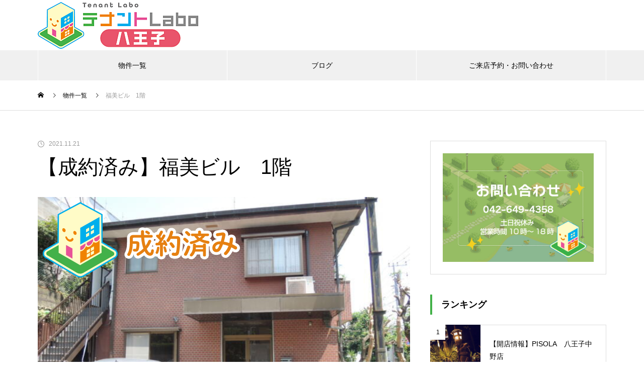

--- FILE ---
content_type: text/html; charset=UTF-8
request_url: https://tenant-labo.com/property/%E7%A6%8F%E7%BE%8E%E3%83%93%E3%83%AB%E3%80%801%E9%9A%8E/
body_size: 18636
content:
<!DOCTYPE html>
<html class="pc" dir="ltr" lang="ja" prefix="og: https://ogp.me/ns#">
<head>
    <!-- Global site tag (gtag.js) - Google Analytics -->
<script async src="https://www.googletagmanager.com/gtag/js?id=G-S49V4B1W7B"></script>
<script>
  window.dataLayer = window.dataLayer || [];
  function gtag(){dataLayer.push(arguments);}
  gtag('js', new Date());

  gtag('config', 'G-S49V4B1W7B');
</script>
    <!-- Global site tag (gtag.js) - Google Analytics -->
<script async src="https://www.googletagmanager.com/gtag/js?id=UA-233275572-1"></script>
<script>
  window.dataLayer = window.dataLayer || [];
  function gtag(){dataLayer.push(arguments);}
  gtag('js', new Date());

  gtag('config', 'UA-233275572-1');
</script>

<meta charset="UTF-8">
<!--[if IE]><meta http-equiv="X-UA-Compatible" content="IE=edge"><![endif]-->
<meta name="viewport" content="width=device-width">
<title>福美ビル 1階 - テナントラボ</title>
<meta name="description" content="テナントLabo八王子の運営を中心に、八王子市全域の駅前、ロードサイドなど、店舗・事務所・倉庫を専門とした不動産仲介業を行っております。掲載されていない物件も広く取り扱いを行いますので、是非お気軽にご相談ください。">
<link rel="pingback" href="https://tenant-labo.com/xmlrpc.php">

		<!-- All in One SEO 4.9.3 - aioseo.com -->
	<meta name="robots" content="max-image-preview:large" />
	<link rel="canonical" href="https://tenant-labo.com/property/%e7%a6%8f%e7%be%8e%e3%83%93%e3%83%ab%e3%80%801%e9%9a%8e/" />
	<meta name="generator" content="All in One SEO (AIOSEO) 4.9.3" />
		<meta property="og:locale" content="ja_JP" />
		<meta property="og:site_name" content="テナントラボ - テナントLabo八王子の運営を中心に、八王子市全域の駅前、ロードサイドなど、店舗・事務所・倉庫を専門とした不動産仲介業を行っております。掲載されていない物件も広く取り扱いを行いますので、是非お気軽にご相談ください。" />
		<meta property="og:type" content="article" />
		<meta property="og:title" content="福美ビル 1階 - テナントラボ" />
		<meta property="og:url" content="https://tenant-labo.com/property/%e7%a6%8f%e7%be%8e%e3%83%93%e3%83%ab%e3%80%801%e9%9a%8e/" />
		<meta property="article:published_time" content="2021-11-21T06:07:40+00:00" />
		<meta property="article:modified_time" content="2023-11-21T06:13:30+00:00" />
		<meta name="twitter:card" content="summary_large_image" />
		<meta name="twitter:title" content="福美ビル 1階 - テナントラボ" />
		<script type="application/ld+json" class="aioseo-schema">
			{"@context":"https:\/\/schema.org","@graph":[{"@type":"BreadcrumbList","@id":"https:\/\/tenant-labo.com\/property\/%e7%a6%8f%e7%be%8e%e3%83%93%e3%83%ab%e3%80%801%e9%9a%8e\/#breadcrumblist","itemListElement":[{"@type":"ListItem","@id":"https:\/\/tenant-labo.com#listItem","position":1,"name":"\u30db\u30fc\u30e0","item":"https:\/\/tenant-labo.com","nextItem":{"@type":"ListItem","@id":"https:\/\/tenant-labo.com\/property\/#listItem","name":"\u7269\u4ef6\u60c5\u5831"}},{"@type":"ListItem","@id":"https:\/\/tenant-labo.com\/property\/#listItem","position":2,"name":"\u7269\u4ef6\u60c5\u5831","item":"https:\/\/tenant-labo.com\/property\/","nextItem":{"@type":"ListItem","@id":"https:\/\/tenant-labo.com\/property_item\/%e6%88%90%e7%b4%84%e6%b8%88%e3%81%bf\/#listItem","name":"\u6210\u7d04\u6e08\u307f"},"previousItem":{"@type":"ListItem","@id":"https:\/\/tenant-labo.com#listItem","name":"\u30db\u30fc\u30e0"}},{"@type":"ListItem","@id":"https:\/\/tenant-labo.com\/property_item\/%e6%88%90%e7%b4%84%e6%b8%88%e3%81%bf\/#listItem","position":3,"name":"\u6210\u7d04\u6e08\u307f","item":"https:\/\/tenant-labo.com\/property_item\/%e6%88%90%e7%b4%84%e6%b8%88%e3%81%bf\/","nextItem":{"@type":"ListItem","@id":"https:\/\/tenant-labo.com\/property\/%e7%a6%8f%e7%be%8e%e3%83%93%e3%83%ab%e3%80%801%e9%9a%8e\/#listItem","name":"\u798f\u7f8e\u30d3\u30eb\u30001\u968e"},"previousItem":{"@type":"ListItem","@id":"https:\/\/tenant-labo.com\/property\/#listItem","name":"\u7269\u4ef6\u60c5\u5831"}},{"@type":"ListItem","@id":"https:\/\/tenant-labo.com\/property\/%e7%a6%8f%e7%be%8e%e3%83%93%e3%83%ab%e3%80%801%e9%9a%8e\/#listItem","position":4,"name":"\u798f\u7f8e\u30d3\u30eb\u30001\u968e","previousItem":{"@type":"ListItem","@id":"https:\/\/tenant-labo.com\/property_item\/%e6%88%90%e7%b4%84%e6%b8%88%e3%81%bf\/#listItem","name":"\u6210\u7d04\u6e08\u307f"}}]},{"@type":"Organization","@id":"https:\/\/tenant-labo.com\/#organization","name":"\u30c6\u30ca\u30f3\u30c8\u30e9\u30dc","description":"\u30c6\u30ca\u30f3\u30c8Labo\u516b\u738b\u5b50\u306e\u904b\u55b6\u3092\u4e2d\u5fc3\u306b\u3001\u516b\u738b\u5b50\u5e02\u5168\u57df\u306e\u99c5\u524d\u3001\u30ed\u30fc\u30c9\u30b5\u30a4\u30c9\u306a\u3069\u3001\u5e97\u8217\u30fb\u4e8b\u52d9\u6240\u30fb\u5009\u5eab\u3092\u5c02\u9580\u3068\u3057\u305f\u4e0d\u52d5\u7523\u4ef2\u4ecb\u696d\u3092\u884c\u3063\u3066\u304a\u308a\u307e\u3059\u3002\u63b2\u8f09\u3055\u308c\u3066\u3044\u306a\u3044\u7269\u4ef6\u3082\u5e83\u304f\u53d6\u308a\u6271\u3044\u3092\u884c\u3044\u307e\u3059\u306e\u3067\u3001\u662f\u975e\u304a\u6c17\u8efd\u306b\u3054\u76f8\u8ac7\u304f\u3060\u3055\u3044\u3002","url":"https:\/\/tenant-labo.com\/","telephone":"+81426494358","logo":{"@type":"ImageObject","url":"https:\/\/tenant-labo.com\/wp-content\/uploads\/2022\/11\/ad05narbid.png","@id":"https:\/\/tenant-labo.com\/property\/%e7%a6%8f%e7%be%8e%e3%83%93%e3%83%ab%e3%80%801%e9%9a%8e\/#organizationLogo","width":321,"height":93},"image":{"@id":"https:\/\/tenant-labo.com\/property\/%e7%a6%8f%e7%be%8e%e3%83%93%e3%83%ab%e3%80%801%e9%9a%8e\/#organizationLogo"}},{"@type":"WebPage","@id":"https:\/\/tenant-labo.com\/property\/%e7%a6%8f%e7%be%8e%e3%83%93%e3%83%ab%e3%80%801%e9%9a%8e\/#webpage","url":"https:\/\/tenant-labo.com\/property\/%e7%a6%8f%e7%be%8e%e3%83%93%e3%83%ab%e3%80%801%e9%9a%8e\/","name":"\u798f\u7f8e\u30d3\u30eb 1\u968e - \u30c6\u30ca\u30f3\u30c8\u30e9\u30dc","inLanguage":"ja","isPartOf":{"@id":"https:\/\/tenant-labo.com\/#website"},"breadcrumb":{"@id":"https:\/\/tenant-labo.com\/property\/%e7%a6%8f%e7%be%8e%e3%83%93%e3%83%ab%e3%80%801%e9%9a%8e\/#breadcrumblist"},"image":{"@type":"ImageObject","url":"https:\/\/tenant-labo.com\/wp-content\/uploads\/2023\/11\/2023-07-13-20.png","@id":"https:\/\/tenant-labo.com\/property\/%e7%a6%8f%e7%be%8e%e3%83%93%e3%83%ab%e3%80%801%e9%9a%8e\/#mainImage","width":887,"height":659},"primaryImageOfPage":{"@id":"https:\/\/tenant-labo.com\/property\/%e7%a6%8f%e7%be%8e%e3%83%93%e3%83%ab%e3%80%801%e9%9a%8e\/#mainImage"},"datePublished":"2021-11-21T15:07:40+09:00","dateModified":"2023-11-21T15:13:30+09:00"},{"@type":"WebSite","@id":"https:\/\/tenant-labo.com\/#website","url":"https:\/\/tenant-labo.com\/","name":"\u30c6\u30ca\u30f3\u30c8\u30e9\u30dc","description":"\u30c6\u30ca\u30f3\u30c8Labo\u516b\u738b\u5b50\u306e\u904b\u55b6\u3092\u4e2d\u5fc3\u306b\u3001\u516b\u738b\u5b50\u5e02\u5168\u57df\u306e\u99c5\u524d\u3001\u30ed\u30fc\u30c9\u30b5\u30a4\u30c9\u306a\u3069\u3001\u5e97\u8217\u30fb\u4e8b\u52d9\u6240\u30fb\u5009\u5eab\u3092\u5c02\u9580\u3068\u3057\u305f\u4e0d\u52d5\u7523\u4ef2\u4ecb\u696d\u3092\u884c\u3063\u3066\u304a\u308a\u307e\u3059\u3002\u63b2\u8f09\u3055\u308c\u3066\u3044\u306a\u3044\u7269\u4ef6\u3082\u5e83\u304f\u53d6\u308a\u6271\u3044\u3092\u884c\u3044\u307e\u3059\u306e\u3067\u3001\u662f\u975e\u304a\u6c17\u8efd\u306b\u3054\u76f8\u8ac7\u304f\u3060\u3055\u3044\u3002","inLanguage":"ja","publisher":{"@id":"https:\/\/tenant-labo.com\/#organization"}}]}
		</script>
		<!-- All in One SEO -->

<link rel="alternate" type="application/rss+xml" title="テナントラボ &raquo; フィード" href="https://tenant-labo.com/feed/" />
<link rel="alternate" type="application/rss+xml" title="テナントラボ &raquo; コメントフィード" href="https://tenant-labo.com/comments/feed/" />
<link rel="alternate" title="oEmbed (JSON)" type="application/json+oembed" href="https://tenant-labo.com/wp-json/oembed/1.0/embed?url=https%3A%2F%2Ftenant-labo.com%2Fproperty%2F%25e7%25a6%258f%25e7%25be%258e%25e3%2583%2593%25e3%2583%25ab%25e3%2580%25801%25e9%259a%258e%2F" />
<link rel="alternate" title="oEmbed (XML)" type="text/xml+oembed" href="https://tenant-labo.com/wp-json/oembed/1.0/embed?url=https%3A%2F%2Ftenant-labo.com%2Fproperty%2F%25e7%25a6%258f%25e7%25be%258e%25e3%2583%2593%25e3%2583%25ab%25e3%2580%25801%25e9%259a%258e%2F&#038;format=xml" />
<style id='wp-img-auto-sizes-contain-inline-css' type='text/css'>
img:is([sizes=auto i],[sizes^="auto," i]){contain-intrinsic-size:3000px 1500px}
/*# sourceURL=wp-img-auto-sizes-contain-inline-css */
</style>
<link rel='stylesheet' id='style-css' href='https://tenant-labo.com/wp-content/themes/muum_tcd085-child/style.css?ver=1.2.4' type='text/css' media='all' />
<style id='wp-block-library-inline-css' type='text/css'>
:root{--wp-block-synced-color:#7a00df;--wp-block-synced-color--rgb:122,0,223;--wp-bound-block-color:var(--wp-block-synced-color);--wp-editor-canvas-background:#ddd;--wp-admin-theme-color:#007cba;--wp-admin-theme-color--rgb:0,124,186;--wp-admin-theme-color-darker-10:#006ba1;--wp-admin-theme-color-darker-10--rgb:0,107,160.5;--wp-admin-theme-color-darker-20:#005a87;--wp-admin-theme-color-darker-20--rgb:0,90,135;--wp-admin-border-width-focus:2px}@media (min-resolution:192dpi){:root{--wp-admin-border-width-focus:1.5px}}.wp-element-button{cursor:pointer}:root .has-very-light-gray-background-color{background-color:#eee}:root .has-very-dark-gray-background-color{background-color:#313131}:root .has-very-light-gray-color{color:#eee}:root .has-very-dark-gray-color{color:#313131}:root .has-vivid-green-cyan-to-vivid-cyan-blue-gradient-background{background:linear-gradient(135deg,#00d084,#0693e3)}:root .has-purple-crush-gradient-background{background:linear-gradient(135deg,#34e2e4,#4721fb 50%,#ab1dfe)}:root .has-hazy-dawn-gradient-background{background:linear-gradient(135deg,#faaca8,#dad0ec)}:root .has-subdued-olive-gradient-background{background:linear-gradient(135deg,#fafae1,#67a671)}:root .has-atomic-cream-gradient-background{background:linear-gradient(135deg,#fdd79a,#004a59)}:root .has-nightshade-gradient-background{background:linear-gradient(135deg,#330968,#31cdcf)}:root .has-midnight-gradient-background{background:linear-gradient(135deg,#020381,#2874fc)}:root{--wp--preset--font-size--normal:16px;--wp--preset--font-size--huge:42px}.has-regular-font-size{font-size:1em}.has-larger-font-size{font-size:2.625em}.has-normal-font-size{font-size:var(--wp--preset--font-size--normal)}.has-huge-font-size{font-size:var(--wp--preset--font-size--huge)}.has-text-align-center{text-align:center}.has-text-align-left{text-align:left}.has-text-align-right{text-align:right}.has-fit-text{white-space:nowrap!important}#end-resizable-editor-section{display:none}.aligncenter{clear:both}.items-justified-left{justify-content:flex-start}.items-justified-center{justify-content:center}.items-justified-right{justify-content:flex-end}.items-justified-space-between{justify-content:space-between}.screen-reader-text{border:0;clip-path:inset(50%);height:1px;margin:-1px;overflow:hidden;padding:0;position:absolute;width:1px;word-wrap:normal!important}.screen-reader-text:focus{background-color:#ddd;clip-path:none;color:#444;display:block;font-size:1em;height:auto;left:5px;line-height:normal;padding:15px 23px 14px;text-decoration:none;top:5px;width:auto;z-index:100000}html :where(.has-border-color){border-style:solid}html :where([style*=border-top-color]){border-top-style:solid}html :where([style*=border-right-color]){border-right-style:solid}html :where([style*=border-bottom-color]){border-bottom-style:solid}html :where([style*=border-left-color]){border-left-style:solid}html :where([style*=border-width]){border-style:solid}html :where([style*=border-top-width]){border-top-style:solid}html :where([style*=border-right-width]){border-right-style:solid}html :where([style*=border-bottom-width]){border-bottom-style:solid}html :where([style*=border-left-width]){border-left-style:solid}html :where(img[class*=wp-image-]){height:auto;max-width:100%}:where(figure){margin:0 0 1em}html :where(.is-position-sticky){--wp-admin--admin-bar--position-offset:var(--wp-admin--admin-bar--height,0px)}@media screen and (max-width:600px){html :where(.is-position-sticky){--wp-admin--admin-bar--position-offset:0px}}

/*# sourceURL=wp-block-library-inline-css */
</style><style id='wp-block-archives-inline-css' type='text/css'>
.wp-block-archives{box-sizing:border-box}.wp-block-archives-dropdown label{display:block}
/*# sourceURL=https://tenant-labo.com/wp-includes/blocks/archives/style.min.css */
</style>
<style id='wp-block-categories-inline-css' type='text/css'>
.wp-block-categories{box-sizing:border-box}.wp-block-categories.alignleft{margin-right:2em}.wp-block-categories.alignright{margin-left:2em}.wp-block-categories.wp-block-categories-dropdown.aligncenter{text-align:center}.wp-block-categories .wp-block-categories__label{display:block;width:100%}
/*# sourceURL=https://tenant-labo.com/wp-includes/blocks/categories/style.min.css */
</style>
<style id='wp-block-heading-inline-css' type='text/css'>
h1:where(.wp-block-heading).has-background,h2:where(.wp-block-heading).has-background,h3:where(.wp-block-heading).has-background,h4:where(.wp-block-heading).has-background,h5:where(.wp-block-heading).has-background,h6:where(.wp-block-heading).has-background{padding:1.25em 2.375em}h1.has-text-align-left[style*=writing-mode]:where([style*=vertical-lr]),h1.has-text-align-right[style*=writing-mode]:where([style*=vertical-rl]),h2.has-text-align-left[style*=writing-mode]:where([style*=vertical-lr]),h2.has-text-align-right[style*=writing-mode]:where([style*=vertical-rl]),h3.has-text-align-left[style*=writing-mode]:where([style*=vertical-lr]),h3.has-text-align-right[style*=writing-mode]:where([style*=vertical-rl]),h4.has-text-align-left[style*=writing-mode]:where([style*=vertical-lr]),h4.has-text-align-right[style*=writing-mode]:where([style*=vertical-rl]),h5.has-text-align-left[style*=writing-mode]:where([style*=vertical-lr]),h5.has-text-align-right[style*=writing-mode]:where([style*=vertical-rl]),h6.has-text-align-left[style*=writing-mode]:where([style*=vertical-lr]),h6.has-text-align-right[style*=writing-mode]:where([style*=vertical-rl]){rotate:180deg}
/*# sourceURL=https://tenant-labo.com/wp-includes/blocks/heading/style.min.css */
</style>
<style id='wp-block-group-inline-css' type='text/css'>
.wp-block-group{box-sizing:border-box}:where(.wp-block-group.wp-block-group-is-layout-constrained){position:relative}
/*# sourceURL=https://tenant-labo.com/wp-includes/blocks/group/style.min.css */
</style>
<style id='global-styles-inline-css' type='text/css'>
:root{--wp--preset--aspect-ratio--square: 1;--wp--preset--aspect-ratio--4-3: 4/3;--wp--preset--aspect-ratio--3-4: 3/4;--wp--preset--aspect-ratio--3-2: 3/2;--wp--preset--aspect-ratio--2-3: 2/3;--wp--preset--aspect-ratio--16-9: 16/9;--wp--preset--aspect-ratio--9-16: 9/16;--wp--preset--color--black: #000000;--wp--preset--color--cyan-bluish-gray: #abb8c3;--wp--preset--color--white: #ffffff;--wp--preset--color--pale-pink: #f78da7;--wp--preset--color--vivid-red: #cf2e2e;--wp--preset--color--luminous-vivid-orange: #ff6900;--wp--preset--color--luminous-vivid-amber: #fcb900;--wp--preset--color--light-green-cyan: #7bdcb5;--wp--preset--color--vivid-green-cyan: #00d084;--wp--preset--color--pale-cyan-blue: #8ed1fc;--wp--preset--color--vivid-cyan-blue: #0693e3;--wp--preset--color--vivid-purple: #9b51e0;--wp--preset--gradient--vivid-cyan-blue-to-vivid-purple: linear-gradient(135deg,rgb(6,147,227) 0%,rgb(155,81,224) 100%);--wp--preset--gradient--light-green-cyan-to-vivid-green-cyan: linear-gradient(135deg,rgb(122,220,180) 0%,rgb(0,208,130) 100%);--wp--preset--gradient--luminous-vivid-amber-to-luminous-vivid-orange: linear-gradient(135deg,rgb(252,185,0) 0%,rgb(255,105,0) 100%);--wp--preset--gradient--luminous-vivid-orange-to-vivid-red: linear-gradient(135deg,rgb(255,105,0) 0%,rgb(207,46,46) 100%);--wp--preset--gradient--very-light-gray-to-cyan-bluish-gray: linear-gradient(135deg,rgb(238,238,238) 0%,rgb(169,184,195) 100%);--wp--preset--gradient--cool-to-warm-spectrum: linear-gradient(135deg,rgb(74,234,220) 0%,rgb(151,120,209) 20%,rgb(207,42,186) 40%,rgb(238,44,130) 60%,rgb(251,105,98) 80%,rgb(254,248,76) 100%);--wp--preset--gradient--blush-light-purple: linear-gradient(135deg,rgb(255,206,236) 0%,rgb(152,150,240) 100%);--wp--preset--gradient--blush-bordeaux: linear-gradient(135deg,rgb(254,205,165) 0%,rgb(254,45,45) 50%,rgb(107,0,62) 100%);--wp--preset--gradient--luminous-dusk: linear-gradient(135deg,rgb(255,203,112) 0%,rgb(199,81,192) 50%,rgb(65,88,208) 100%);--wp--preset--gradient--pale-ocean: linear-gradient(135deg,rgb(255,245,203) 0%,rgb(182,227,212) 50%,rgb(51,167,181) 100%);--wp--preset--gradient--electric-grass: linear-gradient(135deg,rgb(202,248,128) 0%,rgb(113,206,126) 100%);--wp--preset--gradient--midnight: linear-gradient(135deg,rgb(2,3,129) 0%,rgb(40,116,252) 100%);--wp--preset--font-size--small: 13px;--wp--preset--font-size--medium: 20px;--wp--preset--font-size--large: 36px;--wp--preset--font-size--x-large: 42px;--wp--preset--spacing--20: 0.44rem;--wp--preset--spacing--30: 0.67rem;--wp--preset--spacing--40: 1rem;--wp--preset--spacing--50: 1.5rem;--wp--preset--spacing--60: 2.25rem;--wp--preset--spacing--70: 3.38rem;--wp--preset--spacing--80: 5.06rem;--wp--preset--shadow--natural: 6px 6px 9px rgba(0, 0, 0, 0.2);--wp--preset--shadow--deep: 12px 12px 50px rgba(0, 0, 0, 0.4);--wp--preset--shadow--sharp: 6px 6px 0px rgba(0, 0, 0, 0.2);--wp--preset--shadow--outlined: 6px 6px 0px -3px rgb(255, 255, 255), 6px 6px rgb(0, 0, 0);--wp--preset--shadow--crisp: 6px 6px 0px rgb(0, 0, 0);}:where(.is-layout-flex){gap: 0.5em;}:where(.is-layout-grid){gap: 0.5em;}body .is-layout-flex{display: flex;}.is-layout-flex{flex-wrap: wrap;align-items: center;}.is-layout-flex > :is(*, div){margin: 0;}body .is-layout-grid{display: grid;}.is-layout-grid > :is(*, div){margin: 0;}:where(.wp-block-columns.is-layout-flex){gap: 2em;}:where(.wp-block-columns.is-layout-grid){gap: 2em;}:where(.wp-block-post-template.is-layout-flex){gap: 1.25em;}:where(.wp-block-post-template.is-layout-grid){gap: 1.25em;}.has-black-color{color: var(--wp--preset--color--black) !important;}.has-cyan-bluish-gray-color{color: var(--wp--preset--color--cyan-bluish-gray) !important;}.has-white-color{color: var(--wp--preset--color--white) !important;}.has-pale-pink-color{color: var(--wp--preset--color--pale-pink) !important;}.has-vivid-red-color{color: var(--wp--preset--color--vivid-red) !important;}.has-luminous-vivid-orange-color{color: var(--wp--preset--color--luminous-vivid-orange) !important;}.has-luminous-vivid-amber-color{color: var(--wp--preset--color--luminous-vivid-amber) !important;}.has-light-green-cyan-color{color: var(--wp--preset--color--light-green-cyan) !important;}.has-vivid-green-cyan-color{color: var(--wp--preset--color--vivid-green-cyan) !important;}.has-pale-cyan-blue-color{color: var(--wp--preset--color--pale-cyan-blue) !important;}.has-vivid-cyan-blue-color{color: var(--wp--preset--color--vivid-cyan-blue) !important;}.has-vivid-purple-color{color: var(--wp--preset--color--vivid-purple) !important;}.has-black-background-color{background-color: var(--wp--preset--color--black) !important;}.has-cyan-bluish-gray-background-color{background-color: var(--wp--preset--color--cyan-bluish-gray) !important;}.has-white-background-color{background-color: var(--wp--preset--color--white) !important;}.has-pale-pink-background-color{background-color: var(--wp--preset--color--pale-pink) !important;}.has-vivid-red-background-color{background-color: var(--wp--preset--color--vivid-red) !important;}.has-luminous-vivid-orange-background-color{background-color: var(--wp--preset--color--luminous-vivid-orange) !important;}.has-luminous-vivid-amber-background-color{background-color: var(--wp--preset--color--luminous-vivid-amber) !important;}.has-light-green-cyan-background-color{background-color: var(--wp--preset--color--light-green-cyan) !important;}.has-vivid-green-cyan-background-color{background-color: var(--wp--preset--color--vivid-green-cyan) !important;}.has-pale-cyan-blue-background-color{background-color: var(--wp--preset--color--pale-cyan-blue) !important;}.has-vivid-cyan-blue-background-color{background-color: var(--wp--preset--color--vivid-cyan-blue) !important;}.has-vivid-purple-background-color{background-color: var(--wp--preset--color--vivid-purple) !important;}.has-black-border-color{border-color: var(--wp--preset--color--black) !important;}.has-cyan-bluish-gray-border-color{border-color: var(--wp--preset--color--cyan-bluish-gray) !important;}.has-white-border-color{border-color: var(--wp--preset--color--white) !important;}.has-pale-pink-border-color{border-color: var(--wp--preset--color--pale-pink) !important;}.has-vivid-red-border-color{border-color: var(--wp--preset--color--vivid-red) !important;}.has-luminous-vivid-orange-border-color{border-color: var(--wp--preset--color--luminous-vivid-orange) !important;}.has-luminous-vivid-amber-border-color{border-color: var(--wp--preset--color--luminous-vivid-amber) !important;}.has-light-green-cyan-border-color{border-color: var(--wp--preset--color--light-green-cyan) !important;}.has-vivid-green-cyan-border-color{border-color: var(--wp--preset--color--vivid-green-cyan) !important;}.has-pale-cyan-blue-border-color{border-color: var(--wp--preset--color--pale-cyan-blue) !important;}.has-vivid-cyan-blue-border-color{border-color: var(--wp--preset--color--vivid-cyan-blue) !important;}.has-vivid-purple-border-color{border-color: var(--wp--preset--color--vivid-purple) !important;}.has-vivid-cyan-blue-to-vivid-purple-gradient-background{background: var(--wp--preset--gradient--vivid-cyan-blue-to-vivid-purple) !important;}.has-light-green-cyan-to-vivid-green-cyan-gradient-background{background: var(--wp--preset--gradient--light-green-cyan-to-vivid-green-cyan) !important;}.has-luminous-vivid-amber-to-luminous-vivid-orange-gradient-background{background: var(--wp--preset--gradient--luminous-vivid-amber-to-luminous-vivid-orange) !important;}.has-luminous-vivid-orange-to-vivid-red-gradient-background{background: var(--wp--preset--gradient--luminous-vivid-orange-to-vivid-red) !important;}.has-very-light-gray-to-cyan-bluish-gray-gradient-background{background: var(--wp--preset--gradient--very-light-gray-to-cyan-bluish-gray) !important;}.has-cool-to-warm-spectrum-gradient-background{background: var(--wp--preset--gradient--cool-to-warm-spectrum) !important;}.has-blush-light-purple-gradient-background{background: var(--wp--preset--gradient--blush-light-purple) !important;}.has-blush-bordeaux-gradient-background{background: var(--wp--preset--gradient--blush-bordeaux) !important;}.has-luminous-dusk-gradient-background{background: var(--wp--preset--gradient--luminous-dusk) !important;}.has-pale-ocean-gradient-background{background: var(--wp--preset--gradient--pale-ocean) !important;}.has-electric-grass-gradient-background{background: var(--wp--preset--gradient--electric-grass) !important;}.has-midnight-gradient-background{background: var(--wp--preset--gradient--midnight) !important;}.has-small-font-size{font-size: var(--wp--preset--font-size--small) !important;}.has-medium-font-size{font-size: var(--wp--preset--font-size--medium) !important;}.has-large-font-size{font-size: var(--wp--preset--font-size--large) !important;}.has-x-large-font-size{font-size: var(--wp--preset--font-size--x-large) !important;}
/*# sourceURL=global-styles-inline-css */
</style>

<style id='classic-theme-styles-inline-css' type='text/css'>
/*! This file is auto-generated */
.wp-block-button__link{color:#fff;background-color:#32373c;border-radius:9999px;box-shadow:none;text-decoration:none;padding:calc(.667em + 2px) calc(1.333em + 2px);font-size:1.125em}.wp-block-file__button{background:#32373c;color:#fff;text-decoration:none}
/*# sourceURL=/wp-includes/css/classic-themes.min.css */
</style>
<link rel='stylesheet' id='searchandfilter-css' href='https://tenant-labo.com/wp-content/plugins/search-filter/style.css?ver=1' type='text/css' media='all' />
<link rel='stylesheet' id='parent-style-css' href='https://tenant-labo.com/wp-content/themes/muum_tcd085/style.css?ver=6.9' type='text/css' media='all' />
<link rel='stylesheet' id='fancybox-css' href='https://tenant-labo.com/wp-content/plugins/easy-fancybox/fancybox/1.5.4/jquery.fancybox.min.css?ver=6.9' type='text/css' media='screen' />
<style id='fancybox-inline-css' type='text/css'>
#fancybox-outer{background:#ffffff}#fancybox-content{background:#ffffff;border-color:#ffffff;color:#000000;}#fancybox-title,#fancybox-title-float-main{color:#fff}
/*# sourceURL=fancybox-inline-css */
</style>
<script type="text/javascript" src="https://tenant-labo.com/wp-includes/js/jquery/jquery.min.js?ver=3.7.1" id="jquery-core-js"></script>
<script type="text/javascript" src="https://tenant-labo.com/wp-includes/js/jquery/jquery-migrate.min.js?ver=3.4.1" id="jquery-migrate-js"></script>
<link rel="https://api.w.org/" href="https://tenant-labo.com/wp-json/" /><link rel="alternate" title="JSON" type="application/json" href="https://tenant-labo.com/wp-json/wp/v2/property/7955" /><link rel='shortlink' href='https://tenant-labo.com/?p=7955' />

<link rel="stylesheet" href="https://tenant-labo.com/wp-content/themes/muum_tcd085/css/design-plus.css?ver=1.2.4">
<link rel="stylesheet" href="https://tenant-labo.com/wp-content/themes/muum_tcd085/css/sns-botton.css?ver=1.2.4">
<link rel="stylesheet" media="screen and (max-width:1251px)" href="https://tenant-labo.com/wp-content/themes/muum_tcd085/css/responsive.css?ver=1.2.4">
<link rel="stylesheet" media="screen and (max-width:1251px)" href="https://tenant-labo.com/wp-content/themes/muum_tcd085/css/footer-bar.css?ver=1.2.4">

<script src="https://tenant-labo.com/wp-content/themes/muum_tcd085/js/jquery.easing.1.4.js?ver=1.2.4"></script>
<script src="https://tenant-labo.com/wp-content/themes/muum_tcd085/js/jscript.js?ver=1.2.4"></script>
<script src="https://tenant-labo.com/wp-content/themes/muum_tcd085/js/jquery.cookie.min.js?ver=1.2.4"></script>
<script src="https://tenant-labo.com/wp-content/themes/muum_tcd085/js/comment.js?ver=1.2.4"></script>
<script src="https://tenant-labo.com/wp-content/themes/muum_tcd085/js/parallax.js?ver=1.2.4"></script>

<link rel="stylesheet" href="https://tenant-labo.com/wp-content/themes/muum_tcd085/js/simplebar.css?ver=1.2.4">
<script src="https://tenant-labo.com/wp-content/themes/muum_tcd085/js/simplebar.min.js?ver=1.2.4"></script>




<style type="text/css">

body, input, textarea { font-family: Arial, "Hiragino Sans", "ヒラギノ角ゴ ProN", "Hiragino Kaku Gothic ProN", "游ゴシック", YuGothic, "メイリオ", Meiryo, sans-serif; }

.rich_font, .p-vertical { font-family: Arial, "Hiragino Sans", "ヒラギノ角ゴ ProN", "Hiragino Kaku Gothic ProN", "游ゴシック", YuGothic, "メイリオ", Meiryo, sans-serif; font-weight:500; }

.rich_font_type1 { font-family: Arial, "Hiragino Kaku Gothic ProN", "ヒラギノ角ゴ ProN W3", "メイリオ", Meiryo, sans-serif; }
.rich_font_type2 { font-family: Arial, "Hiragino Sans", "ヒラギノ角ゴ ProN", "Hiragino Kaku Gothic ProN", "游ゴシック", YuGothic, "メイリオ", Meiryo, sans-serif; font-weight:500; }
.rich_font_type3 { font-family: "Times New Roman" , "游明朝" , "Yu Mincho" , "游明朝体" , "YuMincho" , "ヒラギノ明朝 Pro W3" , "Hiragino Mincho Pro" , "HiraMinProN-W3" , "HGS明朝E" , "ＭＳ Ｐ明朝" , "MS PMincho" , serif; font-weight:500; }

.post_content, #next_prev_post { font-family: Arial, "Hiragino Sans", "ヒラギノ角ゴ ProN", "Hiragino Kaku Gothic ProN", "游ゴシック", YuGothic, "メイリオ", Meiryo, sans-serif; }
.widget_headline, .widget_tab_post_list_button a, .search_box_headline { font-family: Arial, "Hiragino Sans", "ヒラギノ角ゴ ProN", "Hiragino Kaku Gothic ProN", "游ゴシック", YuGothic, "メイリオ", Meiryo, sans-serif; }

#global_menu { background:#f0f0f0; }
#global_menu > ul > li > a, #global_menu > ul > li:first-of-type a { color:#000; border-color:#ffffff; }
#global_menu > ul > li > a:hover { color:#fff; background:#2c8e5b; border-color:#2c8e5b; }
#global_menu > ul > li.active > a, #global_menu > ul > li.current-menu-item > a, #header.active #global_menu > ul > li.current-menu-item.active_button > a { color:#fff; background:#43b149; border-color:#43b149; }
#global_menu ul ul a { color:#ffffff !important; background:#43b149; }
#global_menu ul ul a:hover { background:#444444; }
#global_menu > ul > li.menu-item-has-children.active > a { background:#43b149; border-color:#43b149; }
.pc .header_fix #header.off_hover #global_menu { background:rgba(240,240,240,1); }
.pc .header_fix #header.off_hover #global_menu > ul > li > a, .pc .header_fix #header.off_hover #global_menu > ul > li:first-of-type a { border-color:rgba(255,255,255,1); }
.mobile .header_fix_mobile #header { background:#fff; }
.mobile .header_fix_mobile #header.off_hover { background:rgba(255,255,255,1); }
#drawer_menu { background:#000000; }
#mobile_menu a { color:#ffffff; border-color:#444444; }
#mobile_menu li li a { background:#333333; }
#mobile_menu a:hover, #drawer_menu .close_button:hover, #mobile_menu .child_menu_button:hover { background:#444444; }
.megamenu_blog_list { background:#43b149; }
.megamenu_blog_list .category_list a { font-size:16px; color:#999999; }
.megamenu_blog_list .post_list .title { font-size:14px; }
.megamenu_b_wrap { background:#43b149; }
.megamenu_b_wrap .headline { font-size:16px; color:#ffffff; }
.megamenu_b_wrap .title { font-size:14px; }
.megamenu_page_wrap { border-top:1px solid #555555; }
#global_menu > ul > li.megamenu_parent_type2.active_megamenu_button > a { color:#fff !important; background:#43b149 !important; border-color:#43b149 !important; }
#global_menu > ul > li.megamenu_parent_type3.active_megamenu_button > a { color:#fff !important; background:#43b149 !important; border-color:#43b149 !important; }
#footer_carousel { background:#43b149; }
#footer_carousel .title { font-size:14px; }
#footer_bottom { color:#ffffff; background:#43b149; }
#footer_bottom a { color:#ffffff; }
#return_top a:before { color:#ffffff; }
#return_top a { background:#43b149; }
#return_top a:hover { background:#2c8e5b; }
@media screen and (max-width:750px) {
  #footer_carousel .title { font-size:12px; }
  #footer_bottom { color:#000; background:none; }
  #footer_bottom a { color:#000; }
  #copyright { color:#ffffff; background:#43b149; }
}
.author_profile .avatar_area img, .animate_image img, .animate_background .image {
  width:100%; height:auto;
  -webkit-transition: transform  0.75s ease;
  transition: transform  0.75s ease;
}
.author_profile a.avatar:hover img, .animate_image:hover img, .animate_background:hover .image {
  -webkit-transform: scale(1.2);
  transform: scale(1.2);
}



a { color:#000; }

.widget_tab_post_list_button a:hover, .page_navi span.current, #author_page_headline,
#header_carousel_type1 .slick-dots button:hover::before, #header_carousel_type1 .slick-dots .slick-active button::before, #header_carousel_type2 .slick-dots button:hover::before, #header_carousel_type2 .slick-dots .slick-active button::before
  { background-color:#43b149; }

.widget_headline, .design_headline1, .widget_tab_post_list_button a:hover, .page_navi span.current
  { border-color:#43b149; }

#header_search .button label:hover:before
  { color:#2c8e5b; }

#submit_comment:hover, #cancel_comment_reply a:hover, #wp-calendar #prev a:hover, #wp-calendar #next a:hover, #wp-calendar td a:hover,
#post_pagination a:hover, #p_readmore .button:hover, .page_navi a:hover, #post_pagination a:hover,.c-pw__btn:hover, #post_pagination a:hover, #comment_tab li a:hover, #category_post .tab p:hover
  { background-color:#2c8e5b; }

#comment_textarea textarea:focus, .c-pw__box-input:focus, .page_navi a:hover, #post_pagination p, #post_pagination a:hover
  { border-color:#2c8e5b; }

a:hover, #header_logo a:hover, #footer a:hover, #footer_social_link li a:hover:before, #bread_crumb a:hover, #bread_crumb li.home a:hover:after, #next_prev_post a:hover,
.single_copy_title_url_btn:hover, .tcdw_search_box_widget .search_area .search_button:hover:before, .tab_widget_nav:hover:before,
#single_author_title_area .author_link li a:hover:before, .author_profile a:hover, .author_profile .author_link li a:hover:before, #post_meta_bottom a:hover, .cardlink_title a:hover,
.comment a:hover, .comment_form_wrapper a:hover, #searchform .submit_button:hover:before, .p-dropdown__title:hover:after
  { color:#444444; }

#menu_button:hover span
  { background-color:#444444; }

.post_content a, .custom-html-widget a { color:#000000; }
.post_content a:hover, .custom-html-widget a:hover { color:#2c8e5b; }

.cat_id1 { background-color:#43b149; }
.cat_id1:hover { background-color:#2c8e5b; }
.megamenu_blog_list .category_list li.active .cat_id1 { color:#43b149; }
.megamenu_blog_list .category_list .cat_id1:hover { color:#2c8e5b; }
.category_list_widget .cat-item-1 > a:hover > .count { background-color:#43b149; border-color:#43b149; }
.cat_id17 { background-color:#43b149; }
.cat_id17:hover { background-color:#2c8e5b; }
.megamenu_blog_list .category_list li.active .cat_id17 { color:#43b149; }
.megamenu_blog_list .category_list .cat_id17:hover { color:#2c8e5b; }
.category_list_widget .cat-item-17 > a:hover > .count { background-color:#43b149; border-color:#43b149; }
.cat_id18 { background-color:#43b149; }
.cat_id18:hover { background-color:#2c8e5b; }
.megamenu_blog_list .category_list li.active .cat_id18 { color:#43b149; }
.megamenu_blog_list .category_list .cat_id18:hover { color:#2c8e5b; }
.category_list_widget .cat-item-18 > a:hover > .count { background-color:#43b149; border-color:#43b149; }
.cat_id19 { background-color:#43b149; }
.cat_id19:hover { background-color:#2c8e5b; }
.megamenu_blog_list .category_list li.active .cat_id19 { color:#43b149; }
.megamenu_blog_list .category_list .cat_id19:hover { color:#2c8e5b; }
.category_list_widget .cat-item-19 > a:hover > .count { background-color:#43b149; border-color:#43b149; }
.cat_id20 { background-color:#43b149; }
.cat_id20:hover { background-color:#2c8e5b; }
.megamenu_blog_list .category_list li.active .cat_id20 { color:#43b149; }
.megamenu_blog_list .category_list .cat_id20:hover { color:#2c8e5b; }
.category_list_widget .cat-item-20 > a:hover > .count { background-color:#43b149; border-color:#43b149; }
.cat_id21 { background-color:#43b149; }
.cat_id21:hover { background-color:#2c8e5b; }
.megamenu_blog_list .category_list li.active .cat_id21 { color:#43b149; }
.megamenu_blog_list .category_list .cat_id21:hover { color:#2c8e5b; }
.category_list_widget .cat-item-21 > a:hover > .count { background-color:#43b149; border-color:#43b149; }
.cat_id22 { background-color:#43b149; }
.cat_id22:hover { background-color:#2c8e5b; }
.megamenu_blog_list .category_list li.active .cat_id22 { color:#43b149; }
.megamenu_blog_list .category_list .cat_id22:hover { color:#2c8e5b; }
.category_list_widget .cat-item-22 > a:hover > .count { background-color:#43b149; border-color:#43b149; }
.cat_id23 { background-color:#43b149; }
.cat_id23:hover { background-color:#2c8e5b; }
.megamenu_blog_list .category_list li.active .cat_id23 { color:#43b149; }
.megamenu_blog_list .category_list .cat_id23:hover { color:#2c8e5b; }
.category_list_widget .cat-item-23 > a:hover > .count { background-color:#43b149; border-color:#43b149; }
.cat_id24 { background-color:#43b149; }
.cat_id24:hover { background-color:#2c8e5b; }
.megamenu_blog_list .category_list li.active .cat_id24 { color:#43b149; }
.megamenu_blog_list .category_list .cat_id24:hover { color:#2c8e5b; }
.category_list_widget .cat-item-24 > a:hover > .count { background-color:#43b149; border-color:#43b149; }
.cat_id25 { background-color:#43b149; }
.cat_id25:hover { background-color:#2c8e5b; }
.megamenu_blog_list .category_list li.active .cat_id25 { color:#43b149; }
.megamenu_blog_list .category_list .cat_id25:hover { color:#2c8e5b; }
.category_list_widget .cat-item-25 > a:hover > .count { background-color:#43b149; border-color:#43b149; }
.cat_id26 { background-color:#43b149; }
.cat_id26:hover { background-color:#2c8e5b; }
.megamenu_blog_list .category_list li.active .cat_id26 { color:#43b149; }
.megamenu_blog_list .category_list .cat_id26:hover { color:#2c8e5b; }
.category_list_widget .cat-item-26 > a:hover > .count { background-color:#43b149; border-color:#43b149; }
.cat_id27 { background-color:#43b149; }
.cat_id27:hover { background-color:#2c8e5b; }
.megamenu_blog_list .category_list li.active .cat_id27 { color:#43b149; }
.megamenu_blog_list .category_list .cat_id27:hover { color:#2c8e5b; }
.category_list_widget .cat-item-27 > a:hover > .count { background-color:#43b149; border-color:#43b149; }
.cat_id28 { background-color:#43b149; }
.cat_id28:hover { background-color:#2c8e5b; }
.megamenu_blog_list .category_list li.active .cat_id28 { color:#43b149; }
.megamenu_blog_list .category_list .cat_id28:hover { color:#2c8e5b; }
.category_list_widget .cat-item-28 > a:hover > .count { background-color:#43b149; border-color:#43b149; }
.cat_id29 { background-color:#43b149; }
.cat_id29:hover { background-color:#2c8e5b; }
.megamenu_blog_list .category_list li.active .cat_id29 { color:#43b149; }
.megamenu_blog_list .category_list .cat_id29:hover { color:#2c8e5b; }
.category_list_widget .cat-item-29 > a:hover > .count { background-color:#43b149; border-color:#43b149; }
.cat_id31 { background-color:#43b149; }
.cat_id31:hover { background-color:#2c8e5b; }
.megamenu_blog_list .category_list li.active .cat_id31 { color:#43b149; }
.megamenu_blog_list .category_list .cat_id31:hover { color:#2c8e5b; }
.category_list_widget .cat-item-31 > a:hover > .count { background-color:#43b149; border-color:#43b149; }
.cat_id32 { background-color:#43b149; }
.cat_id32:hover { background-color:#2c8e5b; }
.megamenu_blog_list .category_list li.active .cat_id32 { color:#43b149; }
.megamenu_blog_list .category_list .cat_id32:hover { color:#2c8e5b; }
.category_list_widget .cat-item-32 > a:hover > .count { background-color:#43b149; border-color:#43b149; }
.cat_id33 { background-color:#43b149; }
.cat_id33:hover { background-color:#2c8e5b; }
.megamenu_blog_list .category_list li.active .cat_id33 { color:#43b149; }
.megamenu_blog_list .category_list .cat_id33:hover { color:#2c8e5b; }
.category_list_widget .cat-item-33 > a:hover > .count { background-color:#43b149; border-color:#43b149; }
.cat_id34 { background-color:#43b149; }
.cat_id34:hover { background-color:#2c8e5b; }
.megamenu_blog_list .category_list li.active .cat_id34 { color:#43b149; }
.megamenu_blog_list .category_list .cat_id34:hover { color:#2c8e5b; }
.category_list_widget .cat-item-34 > a:hover > .count { background-color:#43b149; border-color:#43b149; }
.cat_id99 { background-color:#43b149; }
.cat_id99:hover { background-color:#2c8e5b; }
.megamenu_blog_list .category_list li.active .cat_id99 { color:#43b149; }
.megamenu_blog_list .category_list .cat_id99:hover { color:#2c8e5b; }
.category_list_widget .cat-item-99 > a:hover > .count { background-color:#43b149; border-color:#43b149; }
.cat_id100 { background-color:#000000; }
.cat_id100:hover { background-color:#444444; }
.megamenu_blog_list .category_list li.active .cat_id100 { color:#000000; }
.megamenu_blog_list .category_list .cat_id100:hover { color:#444444; }
.category_list_widget .cat-item-100 > a:hover > .count { background-color:#000000; border-color:#000000; }
.cat_id114 { background-color:#43b149; }
.cat_id114:hover { background-color:#2c8e5b; }
.megamenu_blog_list .category_list li.active .cat_id114 { color:#43b149; }
.megamenu_blog_list .category_list .cat_id114:hover { color:#2c8e5b; }
.category_list_widget .cat-item-114 > a:hover > .count { background-color:#43b149; border-color:#43b149; }
.cat_id116 { background-color:#43b149; }
.cat_id116:hover { background-color:#2c8e5b; }
.megamenu_blog_list .category_list li.active .cat_id116 { color:#43b149; }
.megamenu_blog_list .category_list .cat_id116:hover { color:#2c8e5b; }
.category_list_widget .cat-item-116 > a:hover > .count { background-color:#43b149; border-color:#43b149; }
.cat_id117 { background-color:#43b149; }
.cat_id117:hover { background-color:#2c8e5b; }
.megamenu_blog_list .category_list li.active .cat_id117 { color:#43b149; }
.megamenu_blog_list .category_list .cat_id117:hover { color:#2c8e5b; }
.category_list_widget .cat-item-117 > a:hover > .count { background-color:#43b149; border-color:#43b149; }
.cat_id132 { background-color:#43b149; }
.cat_id132:hover { background-color:#2c8e5b; }
.megamenu_blog_list .category_list li.active .cat_id132 { color:#43b149; }
.megamenu_blog_list .category_list .cat_id132:hover { color:#2c8e5b; }
.category_list_widget .cat-item-132 > a:hover > .count { background-color:#43b149; border-color:#43b149; }
.cat_id135 { background-color:#43b149; }
.cat_id135:hover { background-color:#2c8e5b; }
.megamenu_blog_list .category_list li.active .cat_id135 { color:#43b149; }
.megamenu_blog_list .category_list .cat_id135:hover { color:#2c8e5b; }
.category_list_widget .cat-item-135 > a:hover > .count { background-color:#43b149; border-color:#43b149; }

.styled_h2 {
  font-size:26px !important; text-align:left; color:#ffffff; background:#000000;  border-top:0px solid #dddddd;
  border-bottom:0px solid #dddddd;
  border-left:0px solid #dddddd;
  border-right:0px solid #dddddd;
  padding:15px 15px 15px 15px !important;
  margin:0px 0px 30px !important;
}
.styled_h3 {
  font-size:22px !important; text-align:left; color:#000000;   border-top:0px solid #dddddd;
  border-bottom:0px solid #dddddd;
  border-left:2px solid #000000;
  border-right:0px solid #dddddd;
  padding:6px 0px 6px 16px !important;
  margin:0px 0px 30px !important;
}
.styled_h4 {
  font-size:18px !important; text-align:left; color:#000000;   border-top:0px solid #dddddd;
  border-bottom:1px solid #dddddd;
  border-left:0px solid #dddddd;
  border-right:0px solid #dddddd;
  padding:3px 0px 3px 20px !important;
  margin:0px 0px 30px !important;
}
.styled_h5 {
  font-size:14px !important; text-align:left; color:#000000;   border-top:0px solid #dddddd;
  border-bottom:1px solid #dddddd;
  border-left:0px solid #dddddd;
  border-right:0px solid #dddddd;
  padding:3px 0px 3px 24px !important;
  margin:0px 0px 30px !important;
}
.q_custom_button1 {
  color:#ffffff !important;
  border-color:rgba(83,83,83,1);
}
.q_custom_button1.animation_type1 { background:#535353; }
.q_custom_button1:hover, .q_custom_button1:focus {
  color:#ffffff !important;
  border-color:rgba(125,125,125,1);
}
.q_custom_button1.animation_type1:hover { background:#7d7d7d; }
.q_custom_button1:before { background:#7d7d7d; }
.q_custom_button2 {
  color:#ffffff !important;
  border-color:rgba(83,83,83,1);
}
.q_custom_button2.animation_type1 { background:#535353; }
.q_custom_button2:hover, .q_custom_button2:focus {
  color:#ffffff !important;
  border-color:rgba(125,125,125,1);
}
.q_custom_button2.animation_type1:hover { background:#7d7d7d; }
.q_custom_button2:before { background:#7d7d7d; }
.q_custom_button3 {
  color:#ffffff !important;
  border-color:rgba(83,83,83,1);
}
.q_custom_button3.animation_type1 { background:#535353; }
.q_custom_button3:hover, .q_custom_button3:focus {
  color:#ffffff !important;
  border-color:rgba(125,125,125,1);
}
.q_custom_button3.animation_type1:hover { background:#7d7d7d; }
.q_custom_button3:before { background:#7d7d7d; }
.speech_balloon_left1 .speach_balloon_text { background-color: #ffdfdf; border-color: #ffdfdf; color: #000000 }
.speech_balloon_left1 .speach_balloon_text::before { border-right-color: #ffdfdf }
.speech_balloon_left1 .speach_balloon_text::after { border-right-color: #ffdfdf }
.speech_balloon_left2 .speach_balloon_text { background-color: #ffffff; border-color: #ff5353; color: #000000 }
.speech_balloon_left2 .speach_balloon_text::before { border-right-color: #ff5353 }
.speech_balloon_left2 .speach_balloon_text::after { border-right-color: #ffffff }
.speech_balloon_right1 .speach_balloon_text { background-color: #ccf4ff; border-color: #ccf4ff; color: #000000 }
.speech_balloon_right1 .speach_balloon_text::before { border-left-color: #ccf4ff }
.speech_balloon_right1 .speach_balloon_text::after { border-left-color: #ccf4ff }
.speech_balloon_right2 .speach_balloon_text { background-color: #ffffff; border-color: #0789b5; color: #000000 }
.speech_balloon_right2 .speach_balloon_text::before { border-left-color: #0789b5 }
.speech_balloon_right2 .speach_balloon_text::after { border-left-color: #ffffff }
.qt_google_map .pb_googlemap_custom-overlay-inner { background:#43b149; color:#ffffff; }
.qt_google_map .pb_googlemap_custom-overlay-inner::after { border-color:#43b149 transparent transparent transparent; }
</style>

<style id="current-page-style" type="text/css">
#post_title .title { font-size:40px;  }
#article .post_content { font-size:16px; }
#related_post .design_headline1 { font-size:22px; }
#related_post .title { font-size:16px; }
#comments .design_headline1 { font-size:22px; }
#bottom_post_list .design_headline1 { font-size:22px; }
#bottom_post_list .title { font-size:18px; }
@media screen and (max-width:750px) {
  #post_title .title { font-size:20px; }
  #article .post_content { font-size:14px; }
  #related_post .design_headline1 { font-size:18px; }
  #related_post .title { font-size:14px; }
  #comments .design_headline1 { font-size:18px; }
  #bottom_post_list .design_headline1 { font-size:18px; }
  #bottom_post_list .title { font-size:15px; }
}
#site_loader_overlay.active #site_loader_animation {
  opacity:0;
  -webkit-transition: all 1.0s cubic-bezier(0.22, 1, 0.36, 1) 0s; transition: all 1.0s cubic-bezier(0.22, 1, 0.36, 1) 0s;
}
</style>

<script type="text/javascript">
jQuery(document).ready(function($){

  $('#footer_carousel .post_list').slick({
    infinite: true,
    dots: false,
    arrows: false,
    slidesToShow: 4,
    slidesToScroll: 1,
    swipeToSlide: true,
    touchThreshold: 20,
    adaptiveHeight: false,
    pauseOnHover: true,
    autoplay: true,
    fade: false,
    easing: 'easeOutExpo',
    speed: 700,
    autoplaySpeed: 5000,
    responsive: [
      {
        breakpoint: 1000,
        settings: { slidesToShow: 3 }
      },
      {
        breakpoint: 750,
        settings: { slidesToShow: 2 }
      }
    ]
  });
  $('#footer_carousel .prev_item').on('click', function() {
    $('#footer_carousel .post_list').slick('slickPrev');
  });
  $('#footer_carousel .next_item').on('click', function() {
    $('#footer_carousel .post_list').slick('slickNext');
  });

});
</script>
<script type="text/javascript">
jQuery(document).ready(function($){

  $('.megamenu_carousel .post_list').slick({
    infinite: true,
    dots: false,
    arrows: false,
    slidesToShow: 4,
    slidesToScroll: 1,
    swipeToSlide: true,
    touchThreshold: 20,
    adaptiveHeight: false,
    pauseOnHover: true,
    autoplay: true,
    fade: false,
    easing: 'easeOutExpo',
    speed: 700,
    autoplaySpeed: 5000  });
  $('.megamenu_carousel_wrap .prev_item').on('click', function() {
    $(this).closest('.megamenu_carousel_wrap').find('.post_list').slick('slickPrev');
  });
  $('.megamenu_carousel_wrap .next_item').on('click', function() {
    $(this).closest('.megamenu_carousel_wrap').find('.post_list').slick('slickNext');
  });

});
</script>

<style type="text/css">
.p-footer-cta--1.footer_cta_type1 { background:rgba(84,60,50,1); }
.p-footer-cta--1.footer_cta_type1 .catch { color:#ffffff; }
.p-footer-cta--1.footer_cta_type1 #js-footer-cta__btn { color:#ffffff; background:#95634c; }
.p-footer-cta--1.footer_cta_type1 #js-footer-cta__btn:hover { color:#ffffff; background:#754e3d; }
.p-footer-cta--1.footer_cta_type1 #js-footer-cta__close:before { color:#ffffff; }
.p-footer-cta--1.footer_cta_type1 #js-footer-cta__close:hover:before { color:#cccccc; }
@media only screen and (max-width: 750px) {
  .p-footer-cta--1.footer_cta_type1 #js-footer-cta__btn:after { color:#ffffff; }
  .p-footer-cta--1.footer_cta_type1 #js-footer-cta__btn:hover:after { color:#cccccc; }
}
.p-footer-cta--2.footer_cta_type1 { background:rgba(84,60,50,1); }
.p-footer-cta--2.footer_cta_type1 .catch { color:#ffffff; }
.p-footer-cta--2.footer_cta_type1 #js-footer-cta__btn { color:#ffffff; background:#95634c; }
.p-footer-cta--2.footer_cta_type1 #js-footer-cta__btn:hover { color:#ffffff; background:#754e3d; }
.p-footer-cta--2.footer_cta_type1 #js-footer-cta__close:before { color:#ffffff; }
.p-footer-cta--2.footer_cta_type1 #js-footer-cta__close:hover:before { color:#cccccc; }
@media only screen and (max-width: 750px) {
  .p-footer-cta--2.footer_cta_type1 #js-footer-cta__btn:after { color:#ffffff; }
  .p-footer-cta--2.footer_cta_type1 #js-footer-cta__btn:hover:after { color:#cccccc; }
}
.p-footer-cta--3.footer_cta_type1 { background:rgba(84,60,50,1); }
.p-footer-cta--3.footer_cta_type1 .catch { color:#ffffff; }
.p-footer-cta--3.footer_cta_type1 #js-footer-cta__btn { color:#ffffff; background:#95634c; }
.p-footer-cta--3.footer_cta_type1 #js-footer-cta__btn:hover { color:#ffffff; background:#754e3d; }
.p-footer-cta--3.footer_cta_type1 #js-footer-cta__close:before { color:#ffffff; }
.p-footer-cta--3.footer_cta_type1 #js-footer-cta__close:hover:before { color:#cccccc; }
@media only screen and (max-width: 750px) {
  .p-footer-cta--3.footer_cta_type1 #js-footer-cta__btn:after { color:#ffffff; }
  .p-footer-cta--3.footer_cta_type1 #js-footer-cta__btn:hover:after { color:#cccccc; }
}
</style>

<link rel="icon" href="https://tenant-labo.com/wp-content/uploads/2022/06/cropped-favi-32x32.jpg" sizes="32x32" />
<link rel="icon" href="https://tenant-labo.com/wp-content/uploads/2022/06/cropped-favi-192x192.jpg" sizes="192x192" />
<link rel="apple-touch-icon" href="https://tenant-labo.com/wp-content/uploads/2022/06/cropped-favi-180x180.jpg" />
<meta name="msapplication-TileImage" content="https://tenant-labo.com/wp-content/uploads/2022/06/cropped-favi-270x270.jpg" />
<link rel='stylesheet' id='slick-style-css' href='https://tenant-labo.com/wp-content/themes/muum_tcd085/js/slick.css?ver=1.0.0' type='text/css' media='all' />
</head>
<body id="body" class="wp-singular property-template-default single single-property postid-7955 single-format-standard wp-theme-muum_tcd085 wp-child-theme-muum_tcd085-child hide_header_desc_mobile">


<div id="container">

 
 
 <header id="header">
  <div id="header_top">
      <div id="header_logo">
    <p class="logo">
 <a href="https://tenant-labo.com/" title="テナントラボ">
    <img class="pc_logo_image" src="https://tenant-labo.com/wp-content/uploads/2022/05/ad05narbid.png?1768874336" alt="テナントラボ" title="テナントラボ" width="321" height="93" />
      <img class="mobile_logo_image type1" src="https://tenant-labo.com/wp-content/uploads/2022/05/ad05narbid.png?1768874336" alt="テナントラボ" title="テナントラボ" width="161" height="47" />
   </a>
</p>

   </div>
         <div id="header_search">
    <form role="search" method="get" id="header_searchform" action="https://tenant-labo.com">
     <div class="input_area"><input type="text" value="" id="header_search_input" name="s" autocomplete="off"></div>
     <div class="button"><label for="header_search_button"></label><input type="submit" id="header_search_button" value=""></div>
    </form>
   </div>
     </div><!-- END #header_top -->
    <a id="menu_button" href="#"><span></span><span></span><span></span></a>
  <nav id="global_menu">
   <ul id="menu-%e3%83%a1%e3%83%8b%e3%83%a5%e3%83%bc" class="menu"><li id="menu-item-18" class="menu-item menu-item-type-custom menu-item-object-custom menu-item-18 "><a href="/property/">物件一覧</a></li>
<li id="menu-item-13" class="menu-item menu-item-type-custom menu-item-object-custom menu-item-13 "><a href="https://tenant-labo.com/%e3%83%96%e3%83%ad%e3%82%b0%e4%b8%80%e8%a6%a7%e3%83%9a%e3%83%bc%e3%82%b8/" class="megamenu_button type3" data-megamenu="js-megamenu13">ブログ</a></li>
<li id="menu-item-1015" class="menu-item menu-item-type-custom menu-item-object-custom menu-item-1015 "><a target="_blank" href="https://tenant-labo.com/mail/contact.html">ご来店予約・お問い合わせ</a></li>
</ul>  </nav>
    <div class="megamenu_b_wrap" id="js-megamenu13">

  <div class="megamenu_carousel_wrap">
  <div class="megamenu_carousel">
   <h3 class="headline rich_font">おすすめページ</h3>
   <div class="post_list">
        <div class="item">
          <a class="category cat_id18" href="https://tenant-labo.com/category/%e5%85%ab%e7%8e%8b%e5%ad%90%e6%83%85%e5%a0%b1/">八王子情報</a>
          <a class="link animate_background" href="https://tenant-labo.com/2024/09/03/%e3%80%90%e9%96%8b%e5%ba%97%e6%83%85%e5%a0%b1%e3%80%91pisola%e3%80%80%e5%85%ab%e7%8e%8b%e5%ad%90%e4%b8%ad%e9%87%8e%e5%ba%97/">
      <div class="image_wrap">
       <div class="image" style="background:url(https://tenant-labo.com/wp-content/uploads/2024/09/c07-750x460.jpg) no-repeat center center; background-size:cover;"></div>
      </div>
      <div class="title_area">
              <h4 class="title"><span>【開店情報】PISOLA　八王子中野店</span></h4>
      </div>
     </a>
    </div>
            <div class="item">
          <a class="category cat_id24" href="https://tenant-labo.com/category/%e9%96%8b%e5%ba%97%e3%83%bb%e9%96%89%e5%ba%97%e6%83%85%e5%a0%b1/">開店・閉店情報</a>
          <a class="link animate_background" href="https://tenant-labo.com/2021/04/13/%e5%a4%9a%e6%91%a9%e3%82%a8%e3%83%aa%e3%82%a2%e3%80%80%e3%83%ad%e3%83%bc%e3%83%89%e3%82%b5%e3%82%a4%e3%83%89%e3%80%80%e5%ba%97%e8%88%97%e7%89%a9%e4%bb%b6%e3%80%8e%e9%96%8b%e5%ba%97%e3%83%bb%e9%96%89/">
      <div class="image_wrap">
       <div class="image" style="background:url(https://tenant-labo.com/wp-content/uploads/2022/05/m1f8fqs6ku-750x460.jpg) no-repeat center center; background-size:cover;"></div>
      </div>
      <div class="title_area">
              <h4 class="title"><span>多摩エリア　ロードサイド　店舗物件『開店・閉店情報』</span></h4>
      </div>
     </a>
    </div>
            <div class="item">
          <a class="category cat_id17" href="https://tenant-labo.com/category/%e5%ba%97%e8%88%97%e7%89%a9%e4%bb%b6%e3%81%ab%e3%81%a4%e3%81%84%e3%81%a6/">店舗物件について</a>
          <a class="link animate_background" href="https://tenant-labo.com/2021/04/01/%e5%85%ab%e7%8e%8b%e5%ad%90%e9%a7%85%e3%80%8e%e6%96%b0%e8%a6%8f%e9%96%8b%e5%ba%97%e6%83%85%e5%a0%b1%e3%80%8frechalu%ef%bc%88%e3%83%aa%e3%82%b7%e3%83%a3%e3%83%bc%e3%83%ab%ef%bc%89%e5%85%ab%e7%8e%8b/">
      <div class="image_wrap">
       <div class="image" style="background:url(https://tenant-labo.com/wp-content/uploads/2022/05/iv8eeo3neh-750x460.jpg) no-repeat center center; background-size:cover;"></div>
      </div>
      <div class="title_area">
              <h4 class="title"><span>八王子駅『新規開店情報』Re:chaLu（リシャール）八王子店</span></h4>
      </div>
     </a>
    </div>
           </div><!-- END .post_list -->
  </div><!-- END megamenu_carousel -->
   </div><!-- END megamenu_carousel_wrap -->
 
  <div class="megamenu_page_wrap">
  <div class="megamenu_page">
   <h3 class="headline rich_font">最近の記事</h3>
   <div class="page_list">
        <div class="item">
     <a class="link animate_background" href="https://tenant-labo.com/2025/07/10/%e7%a4%be%e5%86%85%e7%a0%94%e4%bf%ae%e3%81%ab%e4%bc%b4%e3%81%86%e4%bc%91%e6%a5%ad%e3%81%ae%e3%81%8a%e7%9f%a5%e3%82%89%e3%81%9b/">
      <div class="image_wrap">
       <div class="image" style="background:url(https://tenant-labo.com/wp-content/uploads/2023/09/27609466_s-460x427.jpg) no-repeat center center; background-size:cover;"></div>
      </div>
      <div class="title_area">
       <h4 class="title"><span>社内研修に伴う休業のお知らせ</span></h4>
      </div>
     </a>
    </div>
        <div class="item">
     <a class="link animate_background" href="https://tenant-labo.com/2024/09/03/%e3%80%90%e9%96%8b%e5%ba%97%e6%83%85%e5%a0%b1%e3%80%91pisola%e3%80%80%e5%85%ab%e7%8e%8b%e5%ad%90%e4%b8%ad%e9%87%8e%e5%ba%97/">
      <div class="image_wrap">
       <div class="image" style="background:url(https://tenant-labo.com/wp-content/uploads/2024/09/c07-460x460.jpg) no-repeat center center; background-size:cover;"></div>
      </div>
      <div class="title_area">
       <h4 class="title"><span>【開店情報】PISOLA　八王子中野店</span></h4>
      </div>
     </a>
    </div>
        <div class="item">
     <a class="link animate_background" href="https://tenant-labo.com/2024/08/07/%e5%a4%8f%e5%ad%a3%e4%bc%91%e6%a5%ad%e3%81%ae%e3%81%8a%e7%9f%a5%e3%82%89%e3%81%9b/">
      <div class="image_wrap">
       <div class="image" style="background:url(https://tenant-labo.com/wp-content/uploads/2023/08/27347165_s-460x460.jpg) no-repeat center center; background-size:cover;"></div>
      </div>
      <div class="title_area">
       <h4 class="title"><span>夏季休業のお知らせ</span></h4>
      </div>
     </a>
    </div>
        <div class="item">
     <a class="link animate_background" href="https://tenant-labo.com/2024/04/25/%e3%82%b4%e3%83%bc%e3%83%ab%e3%83%87%e3%83%b3%e3%82%a6%e3%82%a3%e3%83%bc%e3%82%af%e3%80%80%e4%bc%91%e6%a5%ad%e3%81%ae%e3%81%8a%e7%9f%a5%e3%82%89%e3%81%9b/">
      <div class="image_wrap">
       <div class="image" style="background:url(https://tenant-labo.com/wp-content/uploads/2024/04/29422375_l-460x460.jpg) no-repeat center center; background-size:cover;"></div>
      </div>
      <div class="title_area">
       <h4 class="title"><span>ゴールデンウィーク　休業のお知らせ</span></h4>
      </div>
     </a>
    </div>
        <div class="item">
     <a class="link animate_background" href="https://tenant-labo.com/2024/04/25/%e3%82%b9%e3%83%91%e3%82%b2%e3%83%86%e3%82%a3%e3%81%ae%e3%83%91%e3%83%b3%e3%83%81%e3%83%a7%e3%81%ab%e8%a1%8c%e3%81%a3%e3%81%a6%e3%81%8d%e3%81%be%e3%81%97%e3%81%9f/">
      <div class="image_wrap">
       <div class="image" style="background:url(https://tenant-labo.com/wp-content/uploads/2024/04/282a1b6d-f33b-4e97-b59c-21df13aa5cb6-460x460.png) no-repeat center center; background-size:cover;"></div>
      </div>
      <div class="title_area">
       <h4 class="title"><span>スパゲティのパンチョに行ってきました</span></h4>
      </div>
     </a>
    </div>
        <div class="item">
     <a class="link animate_background" href="https://tenant-labo.com/2024/02/19/%e7%81%ab%e7%81%bd%e4%bf%9d%e9%99%ba%e3%81%ae%e4%bb%95%e7%b5%84%e3%81%bf/">
      <div class="image_wrap">
       <div class="image" style="background:url(https://tenant-labo.com/wp-content/uploads/2024/02/28974436_l-460x460.jpg) no-repeat center center; background-size:cover;"></div>
      </div>
      <div class="title_area">
       <h4 class="title"><span>火災保険の仕組み</span></h4>
      </div>
     </a>
    </div>
       </div><!-- END .page_list -->
  </div><!-- END megamenu_page_list -->
 </div><!-- END megamenu_page_list_wrap -->

</div>
 </header>

 
 <div id="bread_crumb"><ul class="clearfix"><li itemprop="itemListElement" itemscope="" itemtype="http://schema.org/ListItem" class="home"><a itemprop="item" href="https://tenant-labo.com"><span itemprop="name">ホーム</span></a><li itemprop="itemListElement" itemscope="" itemtype="http://schema.org/ListItem"><a itemprop="item" href="/property/"><span itemprop="name">物件一覧</span></a>
  <meta itemprop="position" content="2"><li>福美ビル　1階</li></ul></div>
<div id="main_contents" class="layout_type2">

    <div id="main_col">

        
        <article id="article">

            
            <div id="post_title">
                <ul class="meta_top clearfix">
                                                            <li class="date"><time class="entry-date published" datetime="2023-11-21T15:13:30+09:00">2021.11.21</time></li>
                                                        </ul>
                <h1 class="title rich_font_type2 entry-title"><span>【成約済み】</span>福美ビル　1階</h1>
            </div>

                        <div class="seiyaku-mark-postimage"></div>            <div id="post_image" style="background:url(https://tenant-labo.com/wp-content/uploads/2023/11/2023-07-13-20-740x485.png) no-repeat center center; background-size:cover;">
                            </div>
            
            
            
                        <div class="post_content clearfix">
                <!---------物件情報コンテンツ--------->
                <section id="property-content-wrap">
                    <section>


                        <h3 class="headline-3">物件概要</h3>
                        <div class="property-table-wrap">
                                                                                    <table class="property-table">
                                <tbody>
                                    <tr>
                                        <th>所在地</th>
                                        <td>東京都府中市美好町3-57-16</td>
                                    </tr>
                                    <tr>
                                        <th>交通機関</th>
                                        <td>南武線「西府」駅　徒歩5分</td>
                                    </tr>
                                    <tr>
                                        <th>築年月</th>
                                        <td>42年　1982(昭和57)年2月築</td>
                                    </tr>
                                    <tr>
                                        <th>階数</th>
                                        <td>2階建 1階</td>
                                    </tr>
                                    <tr>
                                        <th>号室</th>
                                        <td>1フロア</td>
                                    </tr>

                                    <tr>
                                        <th>間取り</th>
                                        <td></td>
                                    </tr>

                                    <tr>
                                        <th>専有面積</th>
                                        <td>22.02坪(72.8坪)</td>
                                    </tr>
                                    <tr>
                                        <th>入居時期</th>
                                        <td></td>
                                    </tr>
                                    <tr>
                                        <th>物件種目</th>
                                        <td>
                                                                                        成約済み                                                                                    </td>
                                    </tr>
                                    <tr>
                                        <th>賃料</th>
                                        <td>円
                                        </td>
                                    </tr>
                                    <tr>
                                        <th>管理費</th>
                                        <td>円</td>
                                    </tr>
                                    <tr>
                                        <th>礼金</th>
                                        <td>円</td>
                                    </tr>
                                    <tr>
                                        <th>敷金</th>
                                        <td>円</td>
                                    </tr>
                                    <tr>
                                        <th>敷引</th>
                                        <td>％</td>
                                    </tr>
                                    <tr>
                                        <th>保証金</th>
                                        <td>円</td>
                                    </tr>

                                                                                                            <tr>
                                        <th>
                                            建物構造                                        </th>
                                        <td>
                                            鉄骨造                                        </td>
                                    </tr>
                                                                        
                                </tbody>
                            </table>
                                                        


                        </div>
                        
                    </section>




                    <section>
                        <h3 class="headline-3">間取り</h3>
                                            </section>

                    <section>
                        <h3 class="headline-3">設備・特徴</h3>
                        <div class="setsubi-photo">
                            
                                                    </div>
                    </section>

                    <section>
                        <h3 class="headline-3">アクセス</h3>
                                                <div class="map-iframe">
                            <p><iframe src="https://www.google.com/maps/embed?pb=!1m18!1m12!1m3!1d202.58442775236344!2d139.4603240485187!3d35.66836225864876!2m3!1f0!2f0!3f0!3m2!1i1024!2i768!4f13.1!3m3!1m2!1s0x6018e48934d6644f%3A0x8abc33a7db067928!2z44CSMTgzLTAwNDUg5p2x5Lqs6YO95bqc5Lit5biC576O5aW955S677yT5LiB55uu77yV77yX4oiS77yR77yW!5e0!3m2!1sja!2sjp!4v1700547189613!5m2!1sja!2sjp" width="600" height="450" style="border:0;" allowfullscreen="" loading="lazy" referrerpolicy="no-referrer-when-downgrade"></iframe></p>
                        </div>
                                            </section>

                    <section>
                                            </section>
                </section>


                <section>
                    <h3 class="headline-3">同棟物件</h3>


                    <table class="doutou-table">
                        <thead>
                            <tr>
                                <th>号室</th>
                                <th>所在階</th>
                                <th>間取り</th>
                                <th>専有面積</th>
                                <th>賃料</th>
                                <!-- <th>物件詳細</th>
                                <th>お問い合わせ</th> -->
                            </tr>
                        </thead>

                        <tbody>
                            
                        </tbody>
                    </table>


                </section>

                <!------------------>
                            </div>

            


            
                        <div id="next_prev_post">
                <div class="item prev_post clearfix">
 <a class="animate_background" href="https://tenant-labo.com/property/%e6%a2%85%e5%b3%b6%e3%83%93%e3%83%ab%e3%80%80203%e5%8f%b7%e5%ae%a4/">
  <div class="image_wrap">
   <div class="image" style="background:url(https://tenant-labo.com/wp-content/uploads/2023/11/2023-07-10-141-460x460.png) no-repeat center center; background-size:cover;"></div>
  </div>
  <div class="title_area">
   <p class="title"><span>梅島ビル　203号室</span></p>
   <p class="nav">前の記事</p>
  </div>
 </a>
</div>
<div class="item next_post clearfix">
 <a class="animate_background" href="https://tenant-labo.com/property/%e7%9f%a2%e9%83%a83%e4%b8%81%e7%9b%ae%e3%80%80%e4%bd%8f%e5%ae%85%e4%bb%98%e5%ba%97%e8%88%971%e6%a3%9f/">
  <div class="image_wrap">
   <div class="image" style="background:url(https://tenant-labo.com/wp-content/uploads/2023/11/2023-07-13-31-460x460.png) no-repeat center center; background-size:cover;"></div>
  </div>
  <div class="title_area">
   <p class="title"><span>矢部3丁目　住宅付店舗1棟</span></p>
   <p class="nav">次の記事</p>
  </div>
 </a>
</div>
            </div>
            
            
            
            
        </article><!-- END #article -->

        
        

                <div id="bottom_post_list">
            <h3 class="design_headline1 rich_font">特集記事</h3>
                        <div class="bottom_post_list">
                                <div class="item">
                                        <a class="category cat_id20" href="https://tenant-labo.com/category/%e3%81%9d%e3%81%ae%e4%bb%96/">その他</a>
                                        <a class="link animate_background" href="https://tenant-labo.com/2025/07/10/%e7%a4%be%e5%86%85%e7%a0%94%e4%bf%ae%e3%81%ab%e4%bc%b4%e3%81%86%e4%bc%91%e6%a5%ad%e3%81%ae%e3%81%8a%e7%9f%a5%e3%82%89%e3%81%9b/">
                        <div class="image_wrap">
                            <div class="image" style="background:url(https://tenant-labo.com/wp-content/uploads/2023/09/27609466_s.jpg) no-repeat center center; background-size:cover;"></div>
                        </div>
                        <div class="title_area">
                            <p class="date"><time class="entry-date updated" datetime="2025-07-10T11:50:38+09:00">2025.07.10</time></p>                            <h4 class="title rich_font_type1"><span>社内研修に伴う休業のお知らせ</span></h4>
                        </div>
                    </a>
                </div>
                                <div class="item">
                                        <a class="category cat_id18" href="https://tenant-labo.com/category/%e5%85%ab%e7%8e%8b%e5%ad%90%e6%83%85%e5%a0%b1/">八王子情報</a>
                                        <a class="link animate_background" href="https://tenant-labo.com/2024/09/03/%e3%80%90%e9%96%8b%e5%ba%97%e6%83%85%e5%a0%b1%e3%80%91pisola%e3%80%80%e5%85%ab%e7%8e%8b%e5%ad%90%e4%b8%ad%e9%87%8e%e5%ba%97/">
                        <div class="image_wrap">
                            <div class="image" style="background:url(https://tenant-labo.com/wp-content/uploads/2024/09/c07-750x460.jpg) no-repeat center center; background-size:cover;"></div>
                        </div>
                        <div class="title_area">
                            <p class="date"><time class="entry-date updated" datetime="2024-09-03T13:21:47+09:00">2024.09.03</time></p>                            <h4 class="title rich_font_type1"><span>【開店情報】PISOLA　八王子中野店</span></h4>
                        </div>
                    </a>
                </div>
                                <div class="item">
                                        <a class="category cat_id1" href="https://tenant-labo.com/category/uncategorized/">未分類</a>
                                        <a class="link animate_background" href="https://tenant-labo.com/2024/08/07/%e5%a4%8f%e5%ad%a3%e4%bc%91%e6%a5%ad%e3%81%ae%e3%81%8a%e7%9f%a5%e3%82%89%e3%81%9b/">
                        <div class="image_wrap">
                            <div class="image" style="background:url(https://tenant-labo.com/wp-content/uploads/2023/08/27347165_s-640x460.jpg) no-repeat center center; background-size:cover;"></div>
                        </div>
                        <div class="title_area">
                            <p class="date"><time class="entry-date updated" datetime="2024-08-07T11:32:09+09:00">2024.08.07</time></p>                            <h4 class="title rich_font_type1"><span>夏季休業のお知らせ</span></h4>
                        </div>
                    </a>
                </div>
                                <div class="item">
                                        <a class="category cat_id28" href="https://tenant-labo.com/category/%e9%83%bd%e5%86%85%e3%81%a7%e6%96%b0%e8%a6%8f%e5%89%b5%e6%a5%ad%e3%82%92%e3%81%8a%e8%80%83%e3%81%88%e3%81%ae%e6%96%b9/">都内で新規創業をお考えの方</a>
                                        <a class="link animate_background" href="https://tenant-labo.com/2024/04/25/%e3%82%b4%e3%83%bc%e3%83%ab%e3%83%87%e3%83%b3%e3%82%a6%e3%82%a3%e3%83%bc%e3%82%af%e3%80%80%e4%bc%91%e6%a5%ad%e3%81%ae%e3%81%8a%e7%9f%a5%e3%82%89%e3%81%9b/">
                        <div class="image_wrap">
                            <div class="image" style="background:url(https://tenant-labo.com/wp-content/uploads/2024/04/29422375_l-750x460.jpg) no-repeat center center; background-size:cover;"></div>
                        </div>
                        <div class="title_area">
                            <p class="date"><time class="entry-date updated" datetime="2024-04-25T13:52:24+09:00">2024.04.25</time></p>                            <h4 class="title rich_font_type1"><span>ゴールデンウィーク　休業のお知らせ</span></h4>
                        </div>
                    </a>
                </div>
                                <div class="item">
                                        <a class="category cat_id24" href="https://tenant-labo.com/category/%e9%96%8b%e5%ba%97%e3%83%bb%e9%96%89%e5%ba%97%e6%83%85%e5%a0%b1/">開店・閉店情報</a>
                                        <a class="link animate_background" href="https://tenant-labo.com/2024/04/25/%e3%82%b9%e3%83%91%e3%82%b2%e3%83%86%e3%82%a3%e3%81%ae%e3%83%91%e3%83%b3%e3%83%81%e3%83%a7%e3%81%ab%e8%a1%8c%e3%81%a3%e3%81%a6%e3%81%8d%e3%81%be%e3%81%97%e3%81%9f/">
                        <div class="image_wrap">
                            <div class="image" style="background:url(https://tenant-labo.com/wp-content/uploads/2024/04/282a1b6d-f33b-4e97-b59c-21df13aa5cb6-750x460.png) no-repeat center center; background-size:cover;"></div>
                        </div>
                        <div class="title_area">
                            <p class="date"><time class="entry-date updated" datetime="2024-04-25T12:19:39+09:00">2024.04.25</time></p>                            <h4 class="title rich_font_type1"><span>スパゲティのパンチョに行ってきました</span></h4>
                        </div>
                    </a>
                </div>
                                <div class="item">
                                        <a class="category cat_id116" href="https://tenant-labo.com/category/%e7%9f%a5%e6%81%b5%e8%a2%8b/">知恵袋</a>
                                        <a class="link animate_background" href="https://tenant-labo.com/2024/02/19/%e7%81%ab%e7%81%bd%e4%bf%9d%e9%99%ba%e3%81%ae%e4%bb%95%e7%b5%84%e3%81%bf/">
                        <div class="image_wrap">
                            <div class="image" style="background:url(https://tenant-labo.com/wp-content/uploads/2024/02/28974436_l-750x460.jpg) no-repeat center center; background-size:cover;"></div>
                        </div>
                        <div class="title_area">
                            <p class="date"><time class="entry-date updated" datetime="2024-02-19T12:07:55+09:00">2024.02.19</time></p>                            <h4 class="title rich_font_type1"><span>火災保険の仕組み</span></h4>
                        </div>
                    </a>
                </div>
                            </div><!-- END .bottom_post_list -->
                    </div><!-- END #bottom_post_list -->
        


    </div><!-- END #main_col -->

    <div id="side_col">
 <div class="widget_content clearfix tcd_ad_widget" id="tcd_ad_widget-2">
<a href="https://tenant-labo.com/mail/contact.html" target="_blank"><img src="https://tenant-labo.com/wp-content/uploads/2022/06/inquiry.jpg" alt="" /></a>
</div>
<div class="widget_content clearfix ranking_post_list_widget" id="ranking_post_list_widget-2">
<h3 class="widget_headline"><span>ランキング</span></h3><ol class="styled_post_list1">
 <li>
  <a class="clearfix animate_background" href="https://tenant-labo.com/2024/09/03/%e3%80%90%e9%96%8b%e5%ba%97%e6%83%85%e5%a0%b1%e3%80%91pisola%e3%80%80%e5%85%ab%e7%8e%8b%e5%ad%90%e4%b8%ad%e9%87%8e%e5%ba%97/" style="background:none;">
   <div class="rank">1</div>   <div class="image_wrap">
    <div class="image" style="background:url(https://tenant-labo.com/wp-content/uploads/2024/09/c07-460x460.jpg) no-repeat center center; background-size:cover;"></div>
   </div>
   <div class="title_area">
    <div class="title_area_inner">
     <h4 class="title"><span>【開店情報】PISOLA　八王子中野店</span></h4>
    </div>
   </div>
  </a>
 </li>
<br />
<b>Warning</b>:  Undefined variable $options in <b>/home/gmp358/tenant-labo.com/public_html/wp-content/themes/muum_tcd085/widget/ranking_post_list.php</b> on line <b>42</b><br />
<br />
<b>Warning</b>:  Trying to access array offset on value of type null in <b>/home/gmp358/tenant-labo.com/public_html/wp-content/themes/muum_tcd085/widget/ranking_post_list.php</b> on line <b>42</b><br />
 <li>
  <a class="clearfix animate_background" href="https://tenant-labo.com/2020/11/23/%e3%83%96%e3%82%bf%e3%81%ae%e6%95%a3%e6%ad%a9%e3%82%92%e7%9b%ae%e6%92%83%e2%98%86/" style="background:none;">
   <div class="rank">2</div>   <div class="image_wrap">
    <div class="image" style="background:url(https://tenant-labo.com/wp-content/themes/muum_tcd085/img/common/no_image1.gif) no-repeat center center; background-size:cover;"></div>
   </div>
   <div class="title_area">
    <div class="title_area_inner">
     <h4 class="title"><span>ブタの散歩を目撃☆</span></h4>
    </div>
   </div>
  </a>
 </li>
 <li>
  <a class="clearfix animate_background" href="https://tenant-labo.com/2024/04/25/%e3%82%b9%e3%83%91%e3%82%b2%e3%83%86%e3%82%a3%e3%81%ae%e3%83%91%e3%83%b3%e3%83%81%e3%83%a7%e3%81%ab%e8%a1%8c%e3%81%a3%e3%81%a6%e3%81%8d%e3%81%be%e3%81%97%e3%81%9f/" style="background:none;">
   <div class="rank">3</div>   <div class="image_wrap">
    <div class="image" style="background:url(https://tenant-labo.com/wp-content/uploads/2024/04/282a1b6d-f33b-4e97-b59c-21df13aa5cb6-460x460.png) no-repeat center center; background-size:cover;"></div>
   </div>
   <div class="title_area">
    <div class="title_area_inner">
     <h4 class="title"><span>スパゲティのパンチョに行ってきました</span></h4>
    </div>
   </div>
  </a>
 </li>
</ol>
</div>
<div class="widget_content clearfix category_list_widget" id="category_list_widget-2">
<h3 class="widget_headline"><span>カテゴリー</span></h3><ul>
 	<li class="cat-item cat-item-34"><a href="https://tenant-labo.com/category/diy/" class="clearfix"><span class="title">DIY</span><span class="count">1</span></a>
</li>
	<li class="cat-item cat-item-135"><a href="https://tenant-labo.com/category/%e3%82%a4%e3%83%99%e3%83%b3%e3%83%88%e6%83%85%e5%a0%b1/" class="clearfix"><span class="title">イベント情報</span><span class="count">29</span></a>
</li>
	<li class="cat-item cat-item-132"><a href="https://tenant-labo.com/category/%e3%81%8a%e5%be%97%e6%83%85%e5%a0%b1/" class="clearfix"><span class="title">お得情報</span><span class="count">26</span></a>
</li>
	<li class="cat-item cat-item-31"><a href="https://tenant-labo.com/category/%e3%82%b0%e3%83%ab%e3%83%a1%e6%83%85%e5%a0%b1/" class="clearfix"><span class="title">グルメ情報</span><span class="count">16</span></a>
</li>
	<li class="cat-item cat-item-20"><a href="https://tenant-labo.com/category/%e3%81%9d%e3%81%ae%e4%bb%96/" class="clearfix"><span class="title">その他</span><span class="count">104</span></a>
</li>
	<li class="cat-item cat-item-29"><a href="https://tenant-labo.com/category/%e3%83%86%e3%83%8a%e3%83%b3%e3%83%88labo%e5%85%ab%e7%8e%8b%e5%ad%90%e3%81%ab%e3%81%a4%e3%81%84%e3%81%a6/" class="clearfix"><span class="title">テナントLabo八王子について</span><span class="count">19</span></a>
</li>
	<li class="cat-item cat-item-19"><a href="https://tenant-labo.com/category/%e3%83%97%e3%83%a9%e3%82%a4%e3%83%99%e3%83%bc%e3%83%88/" class="clearfix"><span class="title">プライベート</span><span class="count">91</span></a>
</li>
	<li class="cat-item cat-item-99"><a href="https://tenant-labo.com/category/%e3%81%b6%e3%82%89%e3%82%8a%e3%81%b2%e3%81%a8%e3%82%8a%e9%a3%af/" class="clearfix"><span class="title">ぶらりひとり飯</span><span class="count">1</span></a>
</li>
	<li class="cat-item cat-item-23"><a href="https://tenant-labo.com/category/%e4%b8%8d%e5%8b%95%e7%94%a3%e3%81%ab%e9%96%a2%e3%81%99%e3%82%8b%e6%83%85%e5%a0%b1/" class="clearfix"><span class="title">不動産に関する情報</span><span class="count">58</span></a>
</li>
	<li class="cat-item cat-item-27"><a href="https://tenant-labo.com/category/%e4%b8%8d%e5%8b%95%e7%94%a3%e3%81%ae%e5%a5%91%e7%b4%84%e3%81%ab%e9%96%a2%e3%81%99%e3%82%8b%e4%ba%8b/" class="clearfix"><span class="title">不動産の契約に関する事</span><span class="count">26</span></a>
</li>
	<li class="cat-item cat-item-100"><a href="https://tenant-labo.com/category/%e5%85%ab%e7%8e%8b%e5%ad%90/" class="clearfix"><span class="title">八王子</span><span class="count">46</span></a>
</li>
	<li class="cat-item cat-item-22"><a href="https://tenant-labo.com/category/%e5%85%ab%e7%8e%8b%e5%ad%90%e3%82%b0%e3%83%ab%e3%83%a1%e6%83%85%e5%a0%b1/" class="clearfix"><span class="title">八王子グルメ情報</span><span class="count">56</span></a>
</li>
	<li class="cat-item cat-item-26"><a href="https://tenant-labo.com/category/%e5%85%ab%e7%8e%8b%e5%ad%90%e3%81%a7%e6%96%b0%e8%a6%8f%e5%89%b5%e6%a5%ad%e3%82%92%e3%81%8a%e8%80%83%e3%81%88%e3%81%ae%e6%96%b9/" class="clearfix"><span class="title">八王子で新規創業をお考えの方</span><span class="count">30</span></a>
</li>
	<li class="cat-item cat-item-18"><a href="https://tenant-labo.com/category/%e5%85%ab%e7%8e%8b%e5%ad%90%e6%83%85%e5%a0%b1/" class="clearfix"><span class="title">八王子情報</span><span class="count">183</span></a>
</li>
	<li class="cat-item cat-item-25"><a href="https://tenant-labo.com/category/%e5%a4%9a%e6%91%a9%e3%82%a8%e3%83%aa%e3%82%a2/" class="clearfix"><span class="title">多摩エリア</span><span class="count">36</span></a>
</li>
	<li class="cat-item cat-item-17"><a href="https://tenant-labo.com/category/%e5%ba%97%e8%88%97%e7%89%a9%e4%bb%b6%e3%81%ab%e3%81%a4%e3%81%84%e3%81%a6/" class="clearfix"><span class="title">店舗物件について</span><span class="count">46</span></a>
</li>
	<li class="cat-item cat-item-32"><a href="https://tenant-labo.com/category/%e5%bb%ba%e7%89%a9%e4%bf%ae%e7%b9%95%e3%81%ab%e9%96%a2%e3%81%99%e3%82%8b%e4%ba%8b/" class="clearfix"><span class="title">建物修繕に関する事</span><span class="count">7</span></a>
</li>
	<li class="cat-item cat-item-33"><a href="https://tenant-labo.com/category/%e5%bb%ba%e7%af%89%e5%b7%a5%e4%ba%8b%e3%81%ab%e9%96%a2%e3%81%99%e3%82%8b%e4%ba%8b/" class="clearfix"><span class="title">建築工事に関する事</span><span class="count">10</span></a>
</li>
	<li class="cat-item cat-item-114"><a href="https://tenant-labo.com/category/%e6%84%9f%e6%83%b3%e6%96%87/" class="clearfix"><span class="title">感想文</span><span class="count">10</span></a>
</li>
	<li class="cat-item cat-item-1"><a href="https://tenant-labo.com/category/uncategorized/" class="clearfix"><span class="title">未分類</span><span class="count">4</span></a>
</li>
	<li class="cat-item cat-item-21"><a href="https://tenant-labo.com/category/%e6%9d%b1%e4%ba%ac%e9%83%bd%e6%83%85%e5%a0%b1/" class="clearfix"><span class="title">東京都情報</span><span class="count">70</span></a>
</li>
	<li class="cat-item cat-item-116"><a href="https://tenant-labo.com/category/%e7%9f%a5%e6%81%b5%e8%a2%8b/" class="clearfix"><span class="title">知恵袋</span><span class="count">22</span></a>
</li>
	<li class="cat-item cat-item-117"><a href="https://tenant-labo.com/category/%e8%a1%8c%e4%ba%8b/" class="clearfix"><span class="title">行事</span><span class="count">27</span></a>
</li>
	<li class="cat-item cat-item-28"><a href="https://tenant-labo.com/category/%e9%83%bd%e5%86%85%e3%81%a7%e6%96%b0%e8%a6%8f%e5%89%b5%e6%a5%ad%e3%82%92%e3%81%8a%e8%80%83%e3%81%88%e3%81%ae%e6%96%b9/" class="clearfix"><span class="title">都内で新規創業をお考えの方</span><span class="count">23</span></a>
</li>
	<li class="cat-item cat-item-24"><a href="https://tenant-labo.com/category/%e9%96%8b%e5%ba%97%e3%83%bb%e9%96%89%e5%ba%97%e6%83%85%e5%a0%b1/" class="clearfix"><span class="title">開店・閉店情報</span><span class="count">43</span></a>
</li>
</ul>
</div>
<div class="widget_content clearfix tcdw_archive_list_widget" id="tcdw_archive_list_widget-2">
		<div class="p-dropdown">
			<div class="p-dropdown__title">アーカイブ</div>
			<ul class="p-dropdown__list">
					<li><a href='https://tenant-labo.com/2025/07/'>2025年7月</a></li>
	<li><a href='https://tenant-labo.com/2024/09/'>2024年9月</a></li>
	<li><a href='https://tenant-labo.com/2024/08/'>2024年8月</a></li>
	<li><a href='https://tenant-labo.com/2024/04/'>2024年4月</a></li>
	<li><a href='https://tenant-labo.com/2024/02/'>2024年2月</a></li>
	<li><a href='https://tenant-labo.com/2024/01/'>2024年1月</a></li>
	<li><a href='https://tenant-labo.com/2023/12/'>2023年12月</a></li>
	<li><a href='https://tenant-labo.com/2023/11/'>2023年11月</a></li>
	<li><a href='https://tenant-labo.com/2023/10/'>2023年10月</a></li>
	<li><a href='https://tenant-labo.com/2023/09/'>2023年9月</a></li>
	<li><a href='https://tenant-labo.com/2023/08/'>2023年8月</a></li>
	<li><a href='https://tenant-labo.com/2023/07/'>2023年7月</a></li>
	<li><a href='https://tenant-labo.com/2023/06/'>2023年6月</a></li>
	<li><a href='https://tenant-labo.com/2023/05/'>2023年5月</a></li>
	<li><a href='https://tenant-labo.com/2023/04/'>2023年4月</a></li>
	<li><a href='https://tenant-labo.com/2023/03/'>2023年3月</a></li>
	<li><a href='https://tenant-labo.com/2023/02/'>2023年2月</a></li>
	<li><a href='https://tenant-labo.com/2023/01/'>2023年1月</a></li>
	<li><a href='https://tenant-labo.com/2022/12/'>2022年12月</a></li>
	<li><a href='https://tenant-labo.com/2022/11/'>2022年11月</a></li>
	<li><a href='https://tenant-labo.com/2022/10/'>2022年10月</a></li>
	<li><a href='https://tenant-labo.com/2022/09/'>2022年9月</a></li>
	<li><a href='https://tenant-labo.com/2022/08/'>2022年8月</a></li>
	<li><a href='https://tenant-labo.com/2022/07/'>2022年7月</a></li>
	<li><a href='https://tenant-labo.com/2021/04/'>2021年4月</a></li>
	<li><a href='https://tenant-labo.com/2021/03/'>2021年3月</a></li>
	<li><a href='https://tenant-labo.com/2021/02/'>2021年2月</a></li>
	<li><a href='https://tenant-labo.com/2021/01/'>2021年1月</a></li>
	<li><a href='https://tenant-labo.com/2020/12/'>2020年12月</a></li>
	<li><a href='https://tenant-labo.com/2020/11/'>2020年11月</a></li>
	<li><a href='https://tenant-labo.com/2020/10/'>2020年10月</a></li>
	<li><a href='https://tenant-labo.com/2020/09/'>2020年9月</a></li>
	<li><a href='https://tenant-labo.com/2020/08/'>2020年8月</a></li>
	<li><a href='https://tenant-labo.com/2020/07/'>2020年7月</a></li>
			</ul>
		</div>
</div>
</div>

</div><!-- END #main_contents -->

 
  <div id="footer_carousel">
    <div class="post_list">
      <div class="item">
        <a class="link animate_background" href="https://tenant-labo.com/2025/07/10/%e7%a4%be%e5%86%85%e7%a0%94%e4%bf%ae%e3%81%ab%e4%bc%b4%e3%81%86%e4%bc%91%e6%a5%ad%e3%81%ae%e3%81%8a%e7%9f%a5%e3%82%89%e3%81%9b/">
     <div class="image_wrap">
      <div class="image" style="background:url(https://tenant-labo.com/wp-content/uploads/2023/09/27609466_s.jpg) no-repeat center center; background-size:cover;"></div>
     </div>
     <div class="title_area">
      <p class="date"><time class="entry-date updated" datetime="2025-07-10T11:50:38+09:00">2025.07.10</time></p>      <h4 class="title rich_font_type2"><span>社内研修に伴う休業のお知らせ</span></h4>
     </div>
    </a>
   </div>
         <div class="item">
        <a class="link animate_background" href="https://tenant-labo.com/2024/09/03/%e3%80%90%e9%96%8b%e5%ba%97%e6%83%85%e5%a0%b1%e3%80%91pisola%e3%80%80%e5%85%ab%e7%8e%8b%e5%ad%90%e4%b8%ad%e9%87%8e%e5%ba%97/">
     <div class="image_wrap">
      <div class="image" style="background:url(https://tenant-labo.com/wp-content/uploads/2024/09/c07-750x460.jpg) no-repeat center center; background-size:cover;"></div>
     </div>
     <div class="title_area">
      <p class="date"><time class="entry-date updated" datetime="2024-09-03T13:21:47+09:00">2024.09.03</time></p>      <h4 class="title rich_font_type2"><span>【開店情報】PISOLA　八王子中野店</span></h4>
     </div>
    </a>
   </div>
         <div class="item">
        <a class="link animate_background" href="https://tenant-labo.com/2024/08/07/%e5%a4%8f%e5%ad%a3%e4%bc%91%e6%a5%ad%e3%81%ae%e3%81%8a%e7%9f%a5%e3%82%89%e3%81%9b/">
     <div class="image_wrap">
      <div class="image" style="background:url(https://tenant-labo.com/wp-content/uploads/2023/08/27347165_s-640x460.jpg) no-repeat center center; background-size:cover;"></div>
     </div>
     <div class="title_area">
      <p class="date"><time class="entry-date updated" datetime="2024-08-07T11:32:09+09:00">2024.08.07</time></p>      <h4 class="title rich_font_type2"><span>夏季休業のお知らせ</span></h4>
     </div>
    </a>
   </div>
         <div class="item">
        <a class="link animate_background" href="https://tenant-labo.com/2024/04/25/%e3%82%b4%e3%83%bc%e3%83%ab%e3%83%87%e3%83%b3%e3%82%a6%e3%82%a3%e3%83%bc%e3%82%af%e3%80%80%e4%bc%91%e6%a5%ad%e3%81%ae%e3%81%8a%e7%9f%a5%e3%82%89%e3%81%9b/">
     <div class="image_wrap">
      <div class="image" style="background:url(https://tenant-labo.com/wp-content/uploads/2024/04/29422375_l-750x460.jpg) no-repeat center center; background-size:cover;"></div>
     </div>
     <div class="title_area">
      <p class="date"><time class="entry-date updated" datetime="2024-04-25T13:52:24+09:00">2024.04.25</time></p>      <h4 class="title rich_font_type2"><span>ゴールデンウィーク　休業のお知らせ</span></h4>
     </div>
    </a>
   </div>
         <div class="item">
        <a class="link animate_background" href="https://tenant-labo.com/2024/04/25/%e3%82%b9%e3%83%91%e3%82%b2%e3%83%86%e3%82%a3%e3%81%ae%e3%83%91%e3%83%b3%e3%83%81%e3%83%a7%e3%81%ab%e8%a1%8c%e3%81%a3%e3%81%a6%e3%81%8d%e3%81%be%e3%81%97%e3%81%9f/">
     <div class="image_wrap">
      <div class="image" style="background:url(https://tenant-labo.com/wp-content/uploads/2024/04/282a1b6d-f33b-4e97-b59c-21df13aa5cb6-750x460.png) no-repeat center center; background-size:cover;"></div>
     </div>
     <div class="title_area">
      <p class="date"><time class="entry-date updated" datetime="2024-04-25T12:19:39+09:00">2024.04.25</time></p>      <h4 class="title rich_font_type2"><span>スパゲティのパンチョに行ってきました</span></h4>
     </div>
    </a>
   </div>
         <div class="item">
        <a class="link animate_background" href="https://tenant-labo.com/2024/02/19/%e7%81%ab%e7%81%bd%e4%bf%9d%e9%99%ba%e3%81%ae%e4%bb%95%e7%b5%84%e3%81%bf/">
     <div class="image_wrap">
      <div class="image" style="background:url(https://tenant-labo.com/wp-content/uploads/2024/02/28974436_l-750x460.jpg) no-repeat center center; background-size:cover;"></div>
     </div>
     <div class="title_area">
      <p class="date"><time class="entry-date updated" datetime="2024-02-19T12:07:55+09:00">2024.02.19</time></p>      <h4 class="title rich_font_type2"><span>火災保険の仕組み</span></h4>
     </div>
    </a>
   </div>
         <div class="item">
        <a class="link animate_background" href="https://tenant-labo.com/2024/01/18/%e9%ab%98%e5%b0%be%e5%b1%b1%e3%81%ae%e5%86%ac%e3%81%9d%e3%81%b0%e3%82%ad%e3%83%a3%e3%83%b3%e3%83%9a%e3%83%bc%e3%83%b3/">
     <div class="image_wrap">
      <div class="image" style="background:url(https://tenant-labo.com/wp-content/uploads/2024/01/info659f52df2a307-594x460.jpg) no-repeat center center; background-size:cover;"></div>
     </div>
     <div class="title_area">
      <p class="date"><time class="entry-date updated" datetime="2024-01-18T13:42:52+09:00">2024.01.18</time></p>      <h4 class="title rich_font_type2"><span>高尾山の冬そばキャンペーン</span></h4>
     </div>
    </a>
   </div>
         <div class="item">
        <a class="link animate_background" href="https://tenant-labo.com/2023/12/29/7992/">
     <div class="image_wrap">
      <div class="image" style="background:url(https://tenant-labo.com/wp-content/uploads/2023/12/28380552_m-750x460.jpg) no-repeat center center; background-size:cover;"></div>
     </div>
     <div class="title_area">
      <p class="date"><time class="entry-date updated" datetime="2023-12-29T11:11:45+09:00">2023.12.29</time></p>      <h4 class="title rich_font_type2"><span>年末年始休業のお知らせ</span></h4>
     </div>
    </a>
   </div>
        </div><!-- END .post_list -->
    <div class="nav">
   <div class="carousel_arrow next_item"></div>
   <div class="carousel_arrow prev_item"></div>
  </div>
     </div><!-- END #footer_carousel -->
 
 <footer id="footer">

    <div id="footer_widget">
   <div id="footer_widget_inner" class="clearfix">
    <div class="widget_content clearfix widget_block" id="block-5">
<div class="wp-block-group"><div class="wp-block-group__inner-container is-layout-flow wp-block-group-is-layout-flow"><h2 class="wp-block-heading">アーカイブ</h2><ul class="wp-block-archives-list wp-block-archives">	<li><a href='https://tenant-labo.com/2025/07/'>2025年7月</a></li>
	<li><a href='https://tenant-labo.com/2024/09/'>2024年9月</a></li>
	<li><a href='https://tenant-labo.com/2024/08/'>2024年8月</a></li>
	<li><a href='https://tenant-labo.com/2024/04/'>2024年4月</a></li>
	<li><a href='https://tenant-labo.com/2024/02/'>2024年2月</a></li>
	<li><a href='https://tenant-labo.com/2024/01/'>2024年1月</a></li>
	<li><a href='https://tenant-labo.com/2023/12/'>2023年12月</a></li>
	<li><a href='https://tenant-labo.com/2023/11/'>2023年11月</a></li>
	<li><a href='https://tenant-labo.com/2023/10/'>2023年10月</a></li>
	<li><a href='https://tenant-labo.com/2023/09/'>2023年9月</a></li>
	<li><a href='https://tenant-labo.com/2023/08/'>2023年8月</a></li>
	<li><a href='https://tenant-labo.com/2023/07/'>2023年7月</a></li>
	<li><a href='https://tenant-labo.com/2023/06/'>2023年6月</a></li>
	<li><a href='https://tenant-labo.com/2023/05/'>2023年5月</a></li>
	<li><a href='https://tenant-labo.com/2023/04/'>2023年4月</a></li>
	<li><a href='https://tenant-labo.com/2023/03/'>2023年3月</a></li>
	<li><a href='https://tenant-labo.com/2023/02/'>2023年2月</a></li>
	<li><a href='https://tenant-labo.com/2023/01/'>2023年1月</a></li>
	<li><a href='https://tenant-labo.com/2022/12/'>2022年12月</a></li>
	<li><a href='https://tenant-labo.com/2022/11/'>2022年11月</a></li>
	<li><a href='https://tenant-labo.com/2022/10/'>2022年10月</a></li>
	<li><a href='https://tenant-labo.com/2022/09/'>2022年9月</a></li>
	<li><a href='https://tenant-labo.com/2022/08/'>2022年8月</a></li>
	<li><a href='https://tenant-labo.com/2022/07/'>2022年7月</a></li>
	<li><a href='https://tenant-labo.com/2021/04/'>2021年4月</a></li>
	<li><a href='https://tenant-labo.com/2021/03/'>2021年3月</a></li>
	<li><a href='https://tenant-labo.com/2021/02/'>2021年2月</a></li>
	<li><a href='https://tenant-labo.com/2021/01/'>2021年1月</a></li>
	<li><a href='https://tenant-labo.com/2020/12/'>2020年12月</a></li>
	<li><a href='https://tenant-labo.com/2020/11/'>2020年11月</a></li>
	<li><a href='https://tenant-labo.com/2020/10/'>2020年10月</a></li>
	<li><a href='https://tenant-labo.com/2020/09/'>2020年9月</a></li>
	<li><a href='https://tenant-labo.com/2020/08/'>2020年8月</a></li>
	<li><a href='https://tenant-labo.com/2020/07/'>2020年7月</a></li>
</ul></div></div></div>
<div class="widget_content clearfix widget_block" id="block-6">
<div class="wp-block-group"><div class="wp-block-group__inner-container is-layout-flow wp-block-group-is-layout-flow"><h2 class="wp-block-heading">カテゴリー</h2><ul class="wp-block-categories-list wp-block-categories">	<li class="cat-item cat-item-34"><a href="https://tenant-labo.com/category/diy/">DIY</a>
</li>
	<li class="cat-item cat-item-135"><a href="https://tenant-labo.com/category/%e3%82%a4%e3%83%99%e3%83%b3%e3%83%88%e6%83%85%e5%a0%b1/">イベント情報</a>
</li>
	<li class="cat-item cat-item-132"><a href="https://tenant-labo.com/category/%e3%81%8a%e5%be%97%e6%83%85%e5%a0%b1/">お得情報</a>
</li>
	<li class="cat-item cat-item-31"><a href="https://tenant-labo.com/category/%e3%82%b0%e3%83%ab%e3%83%a1%e6%83%85%e5%a0%b1/">グルメ情報</a>
</li>
	<li class="cat-item cat-item-20"><a href="https://tenant-labo.com/category/%e3%81%9d%e3%81%ae%e4%bb%96/">その他</a>
</li>
	<li class="cat-item cat-item-29"><a href="https://tenant-labo.com/category/%e3%83%86%e3%83%8a%e3%83%b3%e3%83%88labo%e5%85%ab%e7%8e%8b%e5%ad%90%e3%81%ab%e3%81%a4%e3%81%84%e3%81%a6/">テナントLabo八王子について</a>
</li>
	<li class="cat-item cat-item-19"><a href="https://tenant-labo.com/category/%e3%83%97%e3%83%a9%e3%82%a4%e3%83%99%e3%83%bc%e3%83%88/">プライベート</a>
</li>
	<li class="cat-item cat-item-99"><a href="https://tenant-labo.com/category/%e3%81%b6%e3%82%89%e3%82%8a%e3%81%b2%e3%81%a8%e3%82%8a%e9%a3%af/">ぶらりひとり飯</a>
</li>
	<li class="cat-item cat-item-23"><a href="https://tenant-labo.com/category/%e4%b8%8d%e5%8b%95%e7%94%a3%e3%81%ab%e9%96%a2%e3%81%99%e3%82%8b%e6%83%85%e5%a0%b1/">不動産に関する情報</a>
</li>
	<li class="cat-item cat-item-27"><a href="https://tenant-labo.com/category/%e4%b8%8d%e5%8b%95%e7%94%a3%e3%81%ae%e5%a5%91%e7%b4%84%e3%81%ab%e9%96%a2%e3%81%99%e3%82%8b%e4%ba%8b/">不動産の契約に関する事</a>
</li>
	<li class="cat-item cat-item-100"><a href="https://tenant-labo.com/category/%e5%85%ab%e7%8e%8b%e5%ad%90/">八王子</a>
</li>
	<li class="cat-item cat-item-22"><a href="https://tenant-labo.com/category/%e5%85%ab%e7%8e%8b%e5%ad%90%e3%82%b0%e3%83%ab%e3%83%a1%e6%83%85%e5%a0%b1/">八王子グルメ情報</a>
</li>
	<li class="cat-item cat-item-26"><a href="https://tenant-labo.com/category/%e5%85%ab%e7%8e%8b%e5%ad%90%e3%81%a7%e6%96%b0%e8%a6%8f%e5%89%b5%e6%a5%ad%e3%82%92%e3%81%8a%e8%80%83%e3%81%88%e3%81%ae%e6%96%b9/">八王子で新規創業をお考えの方</a>
</li>
	<li class="cat-item cat-item-18"><a href="https://tenant-labo.com/category/%e5%85%ab%e7%8e%8b%e5%ad%90%e6%83%85%e5%a0%b1/">八王子情報</a>
</li>
	<li class="cat-item cat-item-25"><a href="https://tenant-labo.com/category/%e5%a4%9a%e6%91%a9%e3%82%a8%e3%83%aa%e3%82%a2/">多摩エリア</a>
</li>
	<li class="cat-item cat-item-17"><a href="https://tenant-labo.com/category/%e5%ba%97%e8%88%97%e7%89%a9%e4%bb%b6%e3%81%ab%e3%81%a4%e3%81%84%e3%81%a6/">店舗物件について</a>
</li>
	<li class="cat-item cat-item-32"><a href="https://tenant-labo.com/category/%e5%bb%ba%e7%89%a9%e4%bf%ae%e7%b9%95%e3%81%ab%e9%96%a2%e3%81%99%e3%82%8b%e4%ba%8b/">建物修繕に関する事</a>
</li>
	<li class="cat-item cat-item-33"><a href="https://tenant-labo.com/category/%e5%bb%ba%e7%af%89%e5%b7%a5%e4%ba%8b%e3%81%ab%e9%96%a2%e3%81%99%e3%82%8b%e4%ba%8b/">建築工事に関する事</a>
</li>
	<li class="cat-item cat-item-114"><a href="https://tenant-labo.com/category/%e6%84%9f%e6%83%b3%e6%96%87/">感想文</a>
</li>
	<li class="cat-item cat-item-1"><a href="https://tenant-labo.com/category/uncategorized/">未分類</a>
</li>
	<li class="cat-item cat-item-21"><a href="https://tenant-labo.com/category/%e6%9d%b1%e4%ba%ac%e9%83%bd%e6%83%85%e5%a0%b1/">東京都情報</a>
</li>
	<li class="cat-item cat-item-116"><a href="https://tenant-labo.com/category/%e7%9f%a5%e6%81%b5%e8%a2%8b/">知恵袋</a>
</li>
	<li class="cat-item cat-item-117"><a href="https://tenant-labo.com/category/%e8%a1%8c%e4%ba%8b/">行事</a>
</li>
	<li class="cat-item cat-item-28"><a href="https://tenant-labo.com/category/%e9%83%bd%e5%86%85%e3%81%a7%e6%96%b0%e8%a6%8f%e5%89%b5%e6%a5%ad%e3%82%92%e3%81%8a%e8%80%83%e3%81%88%e3%81%ae%e6%96%b9/">都内で新規創業をお考えの方</a>
</li>
	<li class="cat-item cat-item-24"><a href="https://tenant-labo.com/category/%e9%96%8b%e5%ba%97%e3%83%bb%e9%96%89%e5%ba%97%e6%83%85%e5%a0%b1/">開店・閉店情報</a>
</li>
</ul></div></div></div>
   </div>
  </div>
  
      <div id="footer_menu">
   <ul id="menu-%e3%83%95%e3%83%83%e3%82%bf%e3%83%bc%e3%83%a1%e3%83%8b%e3%83%a5%e3%83%bc" class="menu"><li id="menu-item-1025" class="menu-item menu-item-type-post_type menu-item-object-page menu-item-1025 "><a href="https://tenant-labo.com/company/">会社概要</a></li>
<li id="menu-item-1024" class="menu-item menu-item-type-post_type menu-item-object-page menu-item-1024 "><a href="https://tenant-labo.com/stuff/">スタッフ紹介</a></li>
<li id="menu-item-1039" class="menu-item menu-item-type-custom menu-item-object-custom menu-item-1039 "><a href="https://tenant-labo.com/mail/contact.html">ご来店予約・お問い合わせ</a></li>
<li id="menu-item-1027" class="menu-item menu-item-type-custom menu-item-object-custom menu-item-1027 current-menu-item"><a href="https://tenant-labo.com/property/">物件一覧</a></li>
<li id="menu-item-1028" class="menu-item menu-item-type-custom menu-item-object-custom menu-item-1028 "><a href="http://tenant-labo.com/%e3%83%96%e3%83%ad%e3%82%b0%e4%b8%80%e8%a6%a7%e3%83%9a%e3%83%bc%e3%82%b8/">ブログ</a></li>
</ul>  </div>
  
  <div id="footer_bottom">
   <div id="footer_bottom_inner">

      <ul id="footer_sns" class="footer_sns clearfix">
                               </ul>
   
      <p id="copyright">Copyright Ⓒ （株）GMプロパティーズ【テナントLabo八王子】 All Rights Reserved.</p>

   </div><!-- END #footer_bottom_inner -->
  </div><!-- END #footer_bottom -->

 </footer>

 
 <div id="return_top">
  <a href="#body"><span>TOP</span></a>
 </div>

 
</div><!-- #container -->

<div id="drawer_menu">
 <nav>
  <ul id="mobile_menu" class="menu"><li class="menu-item menu-item-type-custom menu-item-object-custom menu-item-18 "><a href="/property/">物件一覧</a></li>
<li class="menu-item menu-item-type-custom menu-item-object-custom menu-item-13 "><a href="https://tenant-labo.com/%e3%83%96%e3%83%ad%e3%82%b0%e4%b8%80%e8%a6%a7%e3%83%9a%e3%83%bc%e3%82%b8/" class="megamenu_button type3" data-megamenu="js-megamenu13">ブログ</a></li>
<li class="menu-item menu-item-type-custom menu-item-object-custom menu-item-1015 "><a target="_blank" href="https://tenant-labo.com/mail/contact.html">ご来店予約・お問い合わせ</a></li>
</ul> </nav>
  <div id="footer_search">
  <form role="search" method="get" id="footer_searchform" action="https://tenant-labo.com">
   <div class="input_area"><input type="text" value="" id="footer_search_input" name="s" autocomplete="off"></div>
   <div class="button"><label for="footer_search_button"></label><input type="submit" id="footer_search_button" value=""></div>
  </form>
 </div>
  <div id="mobile_banner">
   </div><!-- END #footer_mobile_banner -->
</div>

<script>


</script>


<script type="speculationrules">
{"prefetch":[{"source":"document","where":{"and":[{"href_matches":"/*"},{"not":{"href_matches":["/wp-*.php","/wp-admin/*","/wp-content/uploads/*","/wp-content/*","/wp-content/plugins/*","/wp-content/themes/muum_tcd085-child/*","/wp-content/themes/muum_tcd085/*","/*\\?(.+)"]}},{"not":{"selector_matches":"a[rel~=\"nofollow\"]"}},{"not":{"selector_matches":".no-prefetch, .no-prefetch a"}}]},"eagerness":"conservative"}]}
</script>
<script type="text/javascript" src="https://tenant-labo.com/wp-includes/js/comment-reply.min.js?ver=6.9" id="comment-reply-js" async="async" data-wp-strategy="async" fetchpriority="low"></script>
<script type="text/javascript" src="https://tenant-labo.com/wp-content/plugins/easy-fancybox/vendor/purify.min.js?ver=6.9" id="fancybox-purify-js"></script>
<script type="text/javascript" id="jquery-fancybox-js-extra">
/* <![CDATA[ */
var efb_i18n = {"close":"Close","next":"Next","prev":"Previous","startSlideshow":"Start slideshow","toggleSize":"Toggle size"};
//# sourceURL=jquery-fancybox-js-extra
/* ]]> */
</script>
<script type="text/javascript" src="https://tenant-labo.com/wp-content/plugins/easy-fancybox/fancybox/1.5.4/jquery.fancybox.min.js?ver=6.9" id="jquery-fancybox-js"></script>
<script type="text/javascript" id="jquery-fancybox-js-after">
/* <![CDATA[ */
var fb_timeout, fb_opts={'autoScale':true,'showCloseButton':true,'width':560,'height':340,'margin':20,'pixelRatio':'false','padding':10,'centerOnScroll':false,'enableEscapeButton':true,'speedIn':300,'speedOut':300,'overlayShow':true,'hideOnOverlayClick':true,'overlayColor':'#000','overlayOpacity':0.6,'minViewportWidth':320,'minVpHeight':320,'disableCoreLightbox':'true','enableBlockControls':'true','fancybox_openBlockControls':'true' };
if(typeof easy_fancybox_handler==='undefined'){
var easy_fancybox_handler=function(){
jQuery([".nolightbox","a.wp-block-file__button","a.pin-it-button","a[href*='pinterest.com\/pin\/create']","a[href*='facebook.com\/share']","a[href*='twitter.com\/share']"].join(',')).addClass('nofancybox');
jQuery('a.fancybox-close').on('click',function(e){e.preventDefault();jQuery.fancybox.close()});
/* IMG */
						var unlinkedImageBlocks=jQuery(".wp-block-image > img:not(.nofancybox,figure.nofancybox>img)");
						unlinkedImageBlocks.wrap(function() {
							var href = jQuery( this ).attr( "src" );
							return "<a href='" + href + "'></a>";
						});
var fb_IMG_select=jQuery('a[href*=".jpg" i]:not(.nofancybox,li.nofancybox>a,figure.nofancybox>a),area[href*=".jpg" i]:not(.nofancybox),a[href*=".png" i]:not(.nofancybox,li.nofancybox>a,figure.nofancybox>a),area[href*=".png" i]:not(.nofancybox),a[href*=".webp" i]:not(.nofancybox,li.nofancybox>a,figure.nofancybox>a),area[href*=".webp" i]:not(.nofancybox),a[href*=".jpeg" i]:not(.nofancybox,li.nofancybox>a,figure.nofancybox>a),area[href*=".jpeg" i]:not(.nofancybox)');
fb_IMG_select.addClass('fancybox image');
var fb_IMG_sections=jQuery('.gallery,.wp-block-gallery,.tiled-gallery,.wp-block-jetpack-tiled-gallery,.ngg-galleryoverview,.ngg-imagebrowser,.nextgen_pro_blog_gallery,.nextgen_pro_film,.nextgen_pro_horizontal_filmstrip,.ngg-pro-masonry-wrapper,.ngg-pro-mosaic-container,.nextgen_pro_sidescroll,.nextgen_pro_slideshow,.nextgen_pro_thumbnail_grid,.tiled-gallery');
fb_IMG_sections.each(function(){jQuery(this).find(fb_IMG_select).attr('rel','gallery-'+fb_IMG_sections.index(this));});
jQuery('a.fancybox,area.fancybox,.fancybox>a').each(function(){jQuery(this).fancybox(jQuery.extend(true,{},fb_opts,{'transition':'elastic','transitionIn':'elastic','transitionOut':'elastic','opacity':false,'hideOnContentClick':false,'titleShow':true,'titlePosition':'over','titleFromAlt':true,'showNavArrows':true,'enableKeyboardNav':true,'cyclic':false,'mouseWheel':'true','changeSpeed':250,'changeFade':300}))});
};};
jQuery(easy_fancybox_handler);jQuery(document).on('post-load',easy_fancybox_handler);

//# sourceURL=jquery-fancybox-js-after
/* ]]> */
</script>
<script type="text/javascript" src="https://tenant-labo.com/wp-content/plugins/easy-fancybox/vendor/jquery.easing.min.js?ver=1.4.1" id="jquery-easing-js"></script>
<script type="text/javascript" src="https://tenant-labo.com/wp-content/plugins/easy-fancybox/vendor/jquery.mousewheel.min.js?ver=3.1.13" id="jquery-mousewheel-js"></script>
<script type="text/javascript" src="https://tenant-labo.com/wp-content/themes/muum_tcd085/js/slick.min.js?ver=1.0.0" id="slick-script-js"></script>
</body>
</html>

--- FILE ---
content_type: image/svg+xml
request_url: https://tenant-labo.com/img/seiyaku.svg
body_size: 4798
content:
<?xml version="1.0" encoding="UTF-8"?><svg xmlns="http://www.w3.org/2000/svg" viewBox="0 0 244.39 93.48"><defs><style>.d{fill:#e68011;}.e{fill:#fff;}.f{fill:#fffbc7;stroke:#00afec;stroke-miterlimit:10;stroke-width:1.65px;}.g{fill:#43b149;}.h{fill:#f08300;}.i{fill:#00afec;}.j{fill:#e85298;}</style></defs><g id="a"/><g id="b"><g id="c"><g><g><path class="f" d="M89.4,68.75c3.61-2.18,3.56-7.43-.09-9.54l-15.8-9.11-.23-34.57L46.51,.94,19.27,15.53l-.23,34.43L3.56,59.04c-3.62,2.13-3.65,7.35-.06,9.52l38.67,22.9c2.64,1.59,5.94,1.59,8.58,0l38.64-22.71Z"/><g><path class="g" d="M72.87,53.38v9.54l-26.59,15.35-26.59-15.35v-9.67l-13.96,8c-1.84,1.05-1.86,3.7-.04,4.78l36.3,21.57c2.58,1.53,5.78,1.56,8.38,.06l36.84-21.14c1.85-1.06,1.86-3.72,.01-4.8l-14.37-8.36Z"/><polygon class="j" points="36.71 70.13 28.76 65.61 28.76 53.21 36.84 57.59 36.71 70.13"/><path class="i" d="M46.44,31.98v20.69l23.87-13.45V18.53l-23.87,13.45Zm11,9.52l-3.89,2.23v-3.89l3.89-2.23v3.89Zm0-6.08l-3.89,2.23v-3.89l3.89-2.23v3.89Zm6.05,2.61l-3.89,2.23v-3.89l3.89-2.23v3.89Zm0-6.08l-3.89,2.23v-3.89l3.89-2.23v3.89Z"/><path class="j" d="M46.44,59.3c.7,.27,1.6,.17,2.59-.4,2.22-1.27,4.02-4.37,4.02-6.91,0-.25-.02-.49-.06-.71l-6.55,3.76v4.26Z"/><path class="j" d="M54.35,51.24c0,2.54,1.8,3.57,4.02,2.3,2.22-1.27,4.02-4.37,4.02-6.91,0-.25-.02-.49-.06-.71l-7.93,4.55c-.03,.26-.06,.52-.06,.77Z"/><path class="h" d="M58.41,61.59l-3.89,2.23v-3.89l3.89-2.23v3.89Zm0,5.09l-3.89,2.23v-3.89l3.89-2.23v3.89Zm4.98-7.9l-3.89,2.23v-3.89l3.89-2.23v3.89Zm0,5.09l-3.89,2.23v-3.89l3.89-2.23v3.89Zm4.35-14.2c-2.02,1.16-3.77,.87-4.68-.51-.9,2.42-2.66,4.72-4.68,5.87-2.02,1.16-3.77,.87-4.68-.51-.9,2.42-2.66,4.72-4.68,5.87-.94,.54-1.82,.76-2.59,.71v14.67l24.01-13.77v-14.76c-.79,1-1.72,1.85-2.71,2.41Z"/><path class="j" d="M67.73,48.17c1.04-.6,1.99-1.61,2.71-2.77v-4.14l-6.68,3.83c-.03,.26-.06,.52-.06,.77,0,2.54,1.8,3.57,4.02,2.3Z"/></g></g><g><path class="h" d="M26.26,37.16c1.15,.29,2.07-.52,2.07-1.82s-.93-2.58-2.07-2.87c-1.15-.29-2.07,.52-2.07,1.82s.93,2.58,2.07,2.87Z"/><path class="h" d="M39.86,40.61c1.15,.29,2.07-.52,2.07-1.82s-.93-2.58-2.07-2.87c-1.15-.29-2.07,.52-2.07,1.82s.93,2.58,2.07,2.87Z"/><path class="h" d="M36.91,44.55c-.45-.12-.85,.09-1.05,.51-.52,1.05-1.6,1.59-2.84,1.28s-2.33-1.41-2.84-2.72c-.2-.52-.6-.93-1.05-1.04h0c-.83-.21-1.43,.62-1.08,1.57,.88,2.35,2.77,4.3,4.97,4.86,2.21,.56,4.1-.43,4.97-2.33,.36-.77-.25-1.91-1.08-2.12h0Z"/></g></g><g><g><path class="h" d="M113.49,44.05c-1.49,0-1.94,.41-1.94,1.56v3.04h4.5c2.56,0,3.7,1.07,3.7,3.25,0,2.42-.28,4.43-.66,6.12-.55,2.46-1.94,3.42-3.94,3.42-.76,0-1.38-.03-1.97-.14-1-.17-1.45-.97-1.45-1.73,0-.9,.66-1.76,1.87-1.59,.45,.07,.73,.1,1.07,.1,.52,0,.86-.24,1-.9,.31-1.35,.48-2.77,.48-4.6,0-.66-.24-.9-.83-.9h-3.8c-.17,6.15-1.21,10.51-3.08,13.9-.45,.83-1.17,1.18-1.87,1.18-.93,0-1.83-.69-1.83-1.69,0-.35,.1-.69,.31-1.07,1.9-3.39,2.8-7.54,2.8-14.52v-4.43c0-3.01,1.52-4.29,4.94-4.29h8.99c-.03-1.35-.07-2.77-.07-4.25,0-1.07,.93-1.59,1.87-1.59s1.87,.52,1.87,1.62c0,1.49,.04,2.9,.07,4.22h9.34c.93,0,1.38,.83,1.38,1.63s-.45,1.66-1.38,1.66h-9.16c.28,3.46,.73,6.88,1.69,10.23,1.38-1.94,2.52-4.05,3.46-6.29,.35-.83,1.04-1.18,1.73-1.18,.93,0,1.83,.66,1.83,1.69,0,.24-.04,.52-.17,.8-1.42,3.22-3.25,6.19-5.39,8.78,1.69,3.6,3.08,4.74,4.08,4.74,.66,0,1.11-.31,1.38-2.7,.14-1.04,.9-1.56,1.69-1.56,.9,0,1.8,.69,1.69,1.87-.48,4.63-2.21,6.09-4.67,6.09s-4.67-1.49-6.81-5.57c-2.14,2.07-4.56,3.87-7.16,5.26-.38,.21-.76,.31-1.11,.31-1.04,0-1.73-.83-1.73-1.73,0-.59,.31-1.21,1.07-1.62,2.8-1.56,5.29-3.42,7.4-5.64-.66-1.87-1.24-3.73-1.66-5.67-.55-2.59-.83-5.19-1.07-7.81h-8.47Zm18.5-6.85c.55,.42,.76,.9,.76,1.38,0,.86-.73,1.66-1.62,1.66-.35,0-.73-.14-1.07-.41-.86-.66-1.45-1-2.32-1.56-.52-.35-.76-.76-.76-1.21,0-.83,.76-1.62,1.69-1.62,.24,0,.52,.07,.79,.21,1,.52,1.63,.9,2.52,1.56Z"/><path class="h" d="M145.24,53.56c-1.42,.1-2.8,.17-4.11,.24-1,.03-1.49-.8-1.49-1.62s.45-1.63,1.42-1.63c.55,0,1.14-.03,1.73-.07,.76-1,1.49-2.07,2.21-3.15-1.31-1.52-2.77-3.04-4.04-4.22-.38-.35-.55-.76-.55-1.14,0-.83,.76-1.59,1.66-1.59,.35,0,.76,.14,1.11,.45l.1,.07c.76-1.31,1.52-2.84,2.18-4.36,.31-.73,.97-1.04,1.59-1.04,.9,0,1.8,.59,1.8,1.52,0,.21-.03,.41-.14,.66-.83,1.94-1.94,3.84-3.04,5.6,.38,.38,.76,.79,1.11,1.24,.73-1.24,1.42-2.42,1.97-3.49,.31-.66,.86-.9,1.42-.9,.9,0,1.83,.69,1.83,1.59,0,.24-.07,.52-.24,.8-1.38,2.46-3.25,5.36-5.01,7.75,1-.1,2.01-.17,3.01-.28-.17-.28-.35-.55-.48-.79-.14-.24-.21-.48-.21-.73,0-.73,.73-1.31,1.49-1.31,.48,0,1,.21,1.35,.73,.83,1.18,1.8,3.01,2.39,4.56,.07,.21,.1,.38,.1,.55,0,.9-.86,1.49-1.69,1.49-.55,0-1.07-.28-1.31-.9-.07-.24-.17-.48-.28-.69-.76,.1-1.56,.21-2.32,.28v13c0,.9-.86,1.38-1.76,1.38s-1.76-.48-1.76-1.38v-12.62Zm-2.21,1.83c.83,0,1.66,.55,1.52,1.56-.28,2.28-.9,4.63-1.59,6.22-.31,.73-.93,1-1.52,1-.79,0-1.59-.52-1.59-1.38,0-.21,.07-.45,.17-.69,.62-1.31,1.24-3.56,1.56-5.57,.14-.76,.79-1.14,1.45-1.14Zm10.62,5.22c.24,1.18-.66,1.83-1.52,1.83-.66,0-1.31-.38-1.45-1.14-.24-1.52-.69-3.28-1.14-4.63-.07-.17-.07-.31-.07-.45,0-.76,.73-1.25,1.49-1.25,.55,0,1.14,.28,1.38,.97,.52,1.42,1.04,3.15,1.31,4.67Zm12.41-18.39c3.08,0,4.25,1.28,4.25,3.94,0,6.33-.52,12.27-1.28,16.11-.66,3.32-2.28,4.49-5.01,4.49-.87,0-1.73-.07-2.56-.24-1.17-.24-1.69-1.07-1.69-1.9,0-1.07,.86-2.14,2.28-1.9,.66,.14,1.25,.21,1.73,.21,.9,0,1.31-.31,1.56-1.52,.69-3.6,1.18-9.13,1.18-14.76,0-.83-.28-1.07-1.25-1.07h-6.74c-.52,1-1.07,1.97-1.69,2.9-.48,.73-1.11,1-1.73,1-.97,0-1.87-.76-1.87-1.73,0-.38,.1-.76,.38-1.14,1.87-2.77,3.32-6.15,4.22-9.72,.24-.97,1-1.38,1.8-1.38,.97,0,2,.69,2,1.73,0,.17-.03,.31-.07,.48-.42,1.52-.9,3.01-1.49,4.5h5.98Zm-2.94,11.72c.24,.38,.35,.76,.35,1.14,0,1.07-.93,1.9-1.94,1.9-.59,0-1.18-.28-1.62-1-.73-1.21-1.45-2.25-2.32-3.28-.31-.38-.45-.76-.45-1.14,0-.93,.9-1.66,1.87-1.66,.52,0,1.04,.17,1.49,.66,.97,1.04,1.9,2.18,2.63,3.39Z"/><path class="h" d="M180.16,47.3c.42,.48,.59,.93,.59,1.38,0,1.04-.93,1.87-1.9,1.87-.48,0-.97-.21-1.35-.62-.83-.9-2.04-2.01-2.8-2.63-.48-.42-.69-.86-.69-1.31,0-.9,.9-1.73,1.94-1.73,.38,0,.83,.14,1.21,.41,1.04,.73,2.21,1.73,3.01,2.63Zm.59,6.71c1,0,2.01,.66,2.01,1.73,0,.17,0,.38-.07,.55-.97,3.22-2.52,6.85-3.98,9.2-.48,.8-1.17,1.11-1.87,1.11-1,0-1.9-.69-1.9-1.69,0-.35,.1-.73,.35-1.11,1.38-2.25,2.8-5.57,3.73-8.58,.28-.86,1-1.21,1.73-1.21Zm1.59-15.04c.38,.45,.55,.93,.55,1.35,0,1.04-.9,1.83-1.87,1.83-.48,0-.97-.21-1.38-.69-.83-.86-1.87-1.9-2.63-2.56-.48-.42-.69-.86-.69-1.28,0-.9,.9-1.66,1.9-1.66,.45,0,.86,.1,1.28,.42,.97,.73,2.04,1.69,2.83,2.59Zm18.91,3.18c-1.18,1.49-2.46,2.8-3.94,3.98,2.21,.97,4.77,1.63,7.68,2.01,1.07,.14,1.56,.9,1.56,1.69,0,1.04-.79,2.07-2.14,1.87-3.8-.59-7.23-1.73-10.13-3.46-2.97,1.76-6.33,3.01-9.92,3.8-1.31,.28-2.14-.69-2.14-1.62,0-.69,.38-1.31,1.31-1.52,2.97-.66,5.57-1.52,7.85-2.66-1.45-1.18-2.73-2.56-3.8-4.08h-2.56c-.9,0-1.38-.8-1.38-1.56s.48-1.56,1.38-1.56h7.4v-2.11c0-1.04,.93-1.52,1.83-1.52s1.83,.48,1.83,1.52v2.11h8.61c.93,0,1.38,.8,1.38,1.56s-.45,1.56-1.38,1.56h-3.42Zm-2.73,11.27v-.62c0-.97,.93-1.45,1.83-1.45s1.83,.48,1.83,1.45v13.24c0,.97-.9,1.45-1.83,1.45s-1.83-.48-1.83-1.45v-4.63h-9.65c-.69,2.04-1.76,3.84-3.25,5.33-.48,.48-1.04,.69-1.56,.69-.97,0-1.83-.76-1.83-1.69,0-.45,.17-.9,.62-1.35,2.18-2.25,3.22-5.08,3.22-8.82v-2.56c0-.97,.93-1.45,1.83-1.45s1.83,.48,1.83,1.45v.42h8.78Zm-8.82,2.94c0,.69-.07,1.42-.17,2.11h8.99v-2.11h-8.82Zm1.94-14.21c.8,.86,1.66,1.62,2.63,2.32,.93-.69,1.83-1.49,2.63-2.32h-5.26Z"/><path class="h" d="M221.94,37.76c.35-.07,.69-.07,1.04-.07,2.14,0,3.35,1.21,3.35,3.04,0,.28,0,.55-.07,.86-.45,2.52-1.11,5.08-1.83,7.5,2.28,.31,4.53,.93,6.74,1.66,.35-1.62,.55-3.39,.66-5.26,.03-1.07,.97-1.62,1.94-1.62,1.04,0,2.08,.66,2.01,1.94-.14,2.28-.45,4.43-.93,6.47,1.73,.8,3.42,1.73,5.08,2.8,.69,.45,.97,1.11,.97,1.73,0,1.07-.83,2.07-1.94,2.07-.38,0-.8-.1-1.21-.38-1.38-.9-2.73-1.69-4.08-2.39-1.31,3.53-3.22,6.54-5.53,8.82-.55,.55-1.14,.8-1.69,.8-1.07,0-1.94-.93-1.94-1.94,0-.45,.17-.93,.59-1.35,2.14-2.14,3.87-4.81,5.01-7.99-2.21-.9-4.46-1.56-6.81-1.94-.69,1.83-1.42,3.53-2.14,4.94-1.76,3.49-3.56,4.6-6.05,4.6-2.87,0-4.98-1.87-4.98-5.43,0-4.32,3.91-7.88,9.68-7.88h.8c.69-2.21,1.24-4.53,1.62-6.71,.14-.55-.07-.66-.66-.55l-4.84,.8c-1.35,.24-2.14-.8-2.14-1.83,0-.83,.52-1.66,1.62-1.83l5.74-.86Zm-4.32,18.5c.62-1.18,1.21-2.56,1.76-4.01-3.6,.03-5.5,2.07-5.5,4.25,0,1.24,.55,1.8,1.24,1.8,1,0,1.56-.31,2.49-2.04Z"/></g><g><path class="e" d="M106.58,70.27c-2.94,0-5.33-2.33-5.33-5.19,0-.93,.25-1.85,.74-2.75,1.69-3.01,2.37-6.72,2.37-12.84v-4.43c0-2.34,.82-7.79,8.44-7.79h5.42c0-.25,0-.5,0-.75,0-2.9,2.31-5.09,5.37-5.09,1.19,0,2.26,.33,3.13,.91,1.3-.54,2.9-.52,4.31,.19,1.22,.63,2,1.11,3.03,1.86l.03,.02c1.06,.79,1.76,1.84,2.03,3.03,2.11,.57,3.62,2.54,3.62,4.96,0,1.86-.84,3.43-2.16,4.33,.21,.56,.33,1.16,.33,1.79,0,.81-.17,1.57-.5,2.27-.67,1.51-1.42,2.96-2.24,4.36,.27-.04,.55-.06,.83-.06,1.47,0,2.88,.61,3.86,1.69,.98,1.07,1.45,2.49,1.32,3.99-.84,8.08-5.47,9.28-8.15,9.28-2.85,0-5.37-1.28-7.53-3.83-1.53,1.18-3.14,2.22-4.8,3.1-.85,.47-1.82,.72-2.75,.72-2.88,0-5.23-2.35-5.23-5.23v-.02h-.02c-.35,.87-.75,1.71-1.19,2.5-1.01,1.86-2.86,2.99-4.93,2.99Zm12.43-4.04h0Zm-13.63-2.31h0Zm24.42-26.65h.67c0-.07,0-.13,0-.2,0-.07,0-.14,0-.21-.26,.09-.48,.23-.67,.41Zm2.34-.25l.04,.03-.04-.03Z"/><path class="e" d="M147,71.06c-2.4,0-4.37-1.42-5.03-3.41-.18,.02-.36,.03-.54,.03-2.85,0-5.09-2.15-5.09-4.88,0-.67,.15-1.37,.46-2.08l.05-.11c.38-.81,.91-2.52,1.21-4.32-.13-.1-.26-.21-.38-.33-.99-.95-1.55-2.33-1.55-3.78,0-2.57,1.63-4.58,3.94-5.03-.52-.53-1.02-1.02-1.49-1.45-1.07-.97-1.69-2.33-1.69-3.72,0-2.55,2.01-4.73,4.52-5.05,.28-.58,.56-1.18,.81-1.76,.83-1.94,2.67-3.15,4.8-3.15,2.92,0,5.3,2.25,5.3,5.02,0,.03,0,.05,0,.08,.56,.25,1.06,.58,1.5,.99,.22-.67,.42-1.36,.59-2.06,.6-2.41,2.69-4.03,5.19-4.03,3.04,0,5.5,2.35,5.5,5.23,0,.5-.08,.88-.12,1.11l-.07,.3s-.01,.05-.02,.07h1.14c4.93,0,7.75,2.71,7.75,7.44,0,6.26-.5,12.54-1.35,16.79-1.19,6.04-5.25,7.31-8.45,7.31-1.17,0-2.27-.11-3.27-.32-2.68-.55-4.48-2.69-4.48-5.33,0-.29,.02-.57,.06-.85-.08,.11-.15,.22-.24,.32-.92,1.12-2.34,1.81-3.82,1.85v.24c0,2.74-2.31,4.88-5.26,4.88Zm15.16-7.96h0Zm-22.42-1.32h0Zm17.33-1.82c.11,.56,.13,1.13,.06,1.68,.29-.44,.64-.85,1.05-1.2,.27-.22,.55-.42,.84-.58-.84-.45-1.56-1.14-2.11-2.03-.21-.34-.41-.66-.61-.97,.28,.93,.56,2.01,.76,3.1Zm.85-7.02h0Zm3.29-15.2h0Zm-1.11-.41l1.48,.21-2.27-.43,.78,.21Zm-1.96-.43v0h0Z"/><path class="e" d="M200.36,71c-2.99,0-5.33-2.18-5.33-4.95v-1.13h-3.82c-.81,1.61-1.85,3.05-3.1,4.3-1.11,1.11-2.54,1.72-4.03,1.72-1.62,0-3.07-.7-4.04-1.81-.92,.64-2.01,.98-3.18,.98-2.98,0-5.4-2.33-5.4-5.19,0-1.04,.31-2.07,.89-2.99,1.15-1.86,2.47-4.92,3.34-7.73,.1-.33,.24-.64,.39-.93-.42-.26-.8-.58-1.15-.96-.69-.74-1.78-1.75-2.44-2.29-1.3-1.11-1.97-2.52-1.97-4.02,0-2.25,1.57-4.23,3.7-4.94-.89-.97-1.38-2.17-1.38-3.42,0-2.85,2.42-5.16,5.4-5.16,1.25,0,2.39,.38,3.38,1.11,.82,.62,1.66,1.34,2.4,2.07,.32-.07,.66-.1,1-.1h4.09c.61-2.14,2.62-3.63,5.14-3.63s4.53,1.49,5.14,3.63h5.3c2.74,0,4.88,2.22,4.88,5.06,0,2-1.02,3.67-2.57,4.49,1.85,.81,3.05,2.6,3.05,4.74,0,1.61-.68,3.12-1.88,4.14-.72,.62-1.57,1.01-2.48,1.17v10.9c0,2.82-2.29,4.95-5.33,4.95Zm-14.98-4.18h0Zm-7.11-1.19h0Zm-2.55-1.96h0Zm-.58-16.12l.03,.02-.03-.02Zm7.87-2.27s.06,.08,.1,.13c.07-.02,.13-.03,.2-.04-.08-.03-.17-.06-.25-.1l-.05,.02Zm-3.73-9.03h0Z"/><path class="e" d="M226.43,69.23c-2.95,0-5.44-2.49-5.44-5.44,0-.11,0-.22,.01-.34-1.44,1.23-3.35,2.11-5.92,2.11-4.99,0-8.48-3.67-8.48-8.93s3.67-9.42,9.03-10.85c-.97-.12-1.88-.52-2.65-1.16-1.22-1.02-1.92-2.54-1.92-4.17,0-2.69,1.89-4.87,4.58-5.29l5.69-.86c.65-.12,1.21-.12,1.63-.12,4.04,0,6.85,2.69,6.85,6.54,0,.31,0,.74-.09,1.27,.98-1,2.4-1.63,4.02-1.63s3.06,.62,4.09,1.71c.99,1.04,1.49,2.43,1.41,3.92-.09,1.49-.25,2.94-.48,4.34,1.02,.55,2.04,1.15,3.03,1.8,1.61,1.05,2.57,2.79,2.57,4.67,0,3.07-2.44,5.57-5.44,5.57-1.11,0-2.2-.33-3.15-.97-.18-.12-.36-.23-.54-.34-1.29,2.42-2.88,4.58-4.68,6.36-1.15,1.15-2.63,1.8-4.15,1.8Zm13.2-13.67h0Zm-4.31-9.95s0,.06,0,.09c0-.03,0-.06,0-.09Zm-19.2-6.78h0Z"/></g><g><path class="d" d="M113.49,44.05c-1.49,0-1.94,.41-1.94,1.56v3.04h4.5c2.56,0,3.7,1.07,3.7,3.25,0,2.42-.28,4.43-.66,6.12-.55,2.46-1.94,3.42-3.94,3.42-.76,0-1.38-.03-1.97-.14-1-.17-1.45-.97-1.45-1.73,0-.9,.66-1.76,1.87-1.59,.45,.07,.73,.1,1.07,.1,.52,0,.86-.24,1-.9,.31-1.35,.48-2.77,.48-4.6,0-.66-.24-.9-.83-.9h-3.8c-.17,6.15-1.21,10.51-3.08,13.9-.45,.83-1.17,1.18-1.87,1.18-.93,0-1.83-.69-1.83-1.69,0-.35,.1-.69,.31-1.07,1.9-3.39,2.8-7.54,2.8-14.52v-4.43c0-3.01,1.52-4.29,4.94-4.29h8.99c-.03-1.35-.07-2.77-.07-4.25,0-1.07,.93-1.59,1.87-1.59s1.87,.52,1.87,1.62c0,1.49,.04,2.9,.07,4.22h9.34c.93,0,1.38,.83,1.38,1.63s-.45,1.66-1.38,1.66h-9.16c.28,3.46,.73,6.88,1.69,10.23,1.38-1.94,2.52-4.05,3.46-6.29,.35-.83,1.04-1.18,1.73-1.18,.93,0,1.83,.66,1.83,1.69,0,.24-.04,.52-.17,.8-1.42,3.22-3.25,6.19-5.39,8.78,1.69,3.6,3.08,4.74,4.08,4.74,.66,0,1.11-.31,1.38-2.7,.14-1.04,.9-1.56,1.69-1.56,.9,0,1.8,.69,1.69,1.87-.48,4.63-2.21,6.09-4.67,6.09s-4.67-1.49-6.81-5.57c-2.14,2.07-4.56,3.87-7.16,5.26-.38,.21-.76,.31-1.11,.31-1.04,0-1.73-.83-1.73-1.73,0-.59,.31-1.21,1.07-1.62,2.8-1.56,5.29-3.42,7.4-5.64-.66-1.87-1.24-3.73-1.66-5.67-.55-2.59-.83-5.19-1.07-7.81h-8.47Zm18.5-6.85c.55,.42,.76,.9,.76,1.38,0,.86-.73,1.66-1.62,1.66-.35,0-.73-.14-1.07-.41-.86-.66-1.45-1-2.32-1.56-.52-.35-.76-.76-.76-1.21,0-.83,.76-1.62,1.69-1.62,.24,0,.52,.07,.79,.21,1,.52,1.63,.9,2.52,1.56Z"/><path class="d" d="M145.24,53.56c-1.42,.1-2.8,.17-4.11,.24-1,.03-1.49-.8-1.49-1.62s.45-1.63,1.42-1.63c.55,0,1.14-.03,1.73-.07,.76-1,1.49-2.07,2.21-3.15-1.31-1.52-2.77-3.04-4.04-4.22-.38-.35-.55-.76-.55-1.14,0-.83,.76-1.59,1.66-1.59,.35,0,.76,.14,1.11,.45l.1,.07c.76-1.31,1.52-2.84,2.18-4.36,.31-.73,.97-1.04,1.59-1.04,.9,0,1.8,.59,1.8,1.52,0,.21-.03,.41-.14,.66-.83,1.94-1.94,3.84-3.04,5.6,.38,.38,.76,.79,1.11,1.24,.73-1.24,1.42-2.42,1.97-3.49,.31-.66,.86-.9,1.42-.9,.9,0,1.83,.69,1.83,1.59,0,.24-.07,.52-.24,.8-1.38,2.46-3.25,5.36-5.01,7.75,1-.1,2.01-.17,3.01-.28-.17-.28-.35-.55-.48-.79-.14-.24-.21-.48-.21-.73,0-.73,.73-1.31,1.49-1.31,.48,0,1,.21,1.35,.73,.83,1.18,1.8,3.01,2.39,4.56,.07,.21,.1,.38,.1,.55,0,.9-.86,1.49-1.69,1.49-.55,0-1.07-.28-1.31-.9-.07-.24-.17-.48-.28-.69-.76,.1-1.56,.21-2.32,.28v13c0,.9-.86,1.38-1.76,1.38s-1.76-.48-1.76-1.38v-12.62Zm-2.21,1.83c.83,0,1.66,.55,1.52,1.56-.28,2.28-.9,4.63-1.59,6.22-.31,.73-.93,1-1.52,1-.79,0-1.59-.52-1.59-1.38,0-.21,.07-.45,.17-.69,.62-1.31,1.24-3.56,1.56-5.57,.14-.76,.79-1.14,1.45-1.14Zm10.62,5.22c.24,1.18-.66,1.83-1.52,1.83-.66,0-1.31-.38-1.45-1.14-.24-1.52-.69-3.28-1.14-4.63-.07-.17-.07-.31-.07-.45,0-.76,.73-1.25,1.49-1.25,.55,0,1.14,.28,1.38,.97,.52,1.42,1.04,3.15,1.31,4.67Zm12.41-18.39c3.08,0,4.25,1.28,4.25,3.94,0,6.33-.52,12.27-1.28,16.11-.66,3.32-2.28,4.49-5.01,4.49-.87,0-1.73-.07-2.56-.24-1.17-.24-1.69-1.07-1.69-1.9,0-1.07,.86-2.14,2.28-1.9,.66,.14,1.25,.21,1.73,.21,.9,0,1.31-.31,1.56-1.52,.69-3.6,1.18-9.13,1.18-14.76,0-.83-.28-1.07-1.25-1.07h-6.74c-.52,1-1.07,1.97-1.69,2.9-.48,.73-1.11,1-1.73,1-.97,0-1.87-.76-1.87-1.73,0-.38,.1-.76,.38-1.14,1.87-2.77,3.32-6.15,4.22-9.72,.24-.97,1-1.38,1.8-1.38,.97,0,2,.69,2,1.73,0,.17-.03,.31-.07,.48-.42,1.52-.9,3.01-1.49,4.5h5.98Zm-2.94,11.72c.24,.38,.35,.76,.35,1.14,0,1.07-.93,1.9-1.94,1.9-.59,0-1.18-.28-1.62-1-.73-1.21-1.45-2.25-2.32-3.28-.31-.38-.45-.76-.45-1.14,0-.93,.9-1.66,1.87-1.66,.52,0,1.04,.17,1.49,.66,.97,1.04,1.9,2.18,2.63,3.39Z"/><path class="d" d="M180.16,47.3c.42,.48,.59,.93,.59,1.38,0,1.04-.93,1.87-1.9,1.87-.48,0-.97-.21-1.35-.62-.83-.9-2.04-2.01-2.8-2.63-.48-.42-.69-.86-.69-1.31,0-.9,.9-1.73,1.94-1.73,.38,0,.83,.14,1.21,.41,1.04,.73,2.21,1.73,3.01,2.63Zm.59,6.71c1,0,2.01,.66,2.01,1.73,0,.17,0,.38-.07,.55-.97,3.22-2.52,6.85-3.98,9.2-.48,.8-1.17,1.11-1.87,1.11-1,0-1.9-.69-1.9-1.69,0-.35,.1-.73,.35-1.11,1.38-2.25,2.8-5.57,3.73-8.58,.28-.86,1-1.21,1.73-1.21Zm1.59-15.04c.38,.45,.55,.93,.55,1.35,0,1.04-.9,1.83-1.87,1.83-.48,0-.97-.21-1.38-.69-.83-.86-1.87-1.9-2.63-2.56-.48-.42-.69-.86-.69-1.28,0-.9,.9-1.66,1.9-1.66,.45,0,.86,.1,1.28,.42,.97,.73,2.04,1.69,2.83,2.59Zm18.91,3.18c-1.18,1.49-2.46,2.8-3.94,3.98,2.21,.97,4.77,1.63,7.68,2.01,1.07,.14,1.56,.9,1.56,1.69,0,1.04-.79,2.07-2.14,1.87-3.8-.59-7.23-1.73-10.13-3.46-2.97,1.76-6.33,3.01-9.92,3.8-1.31,.28-2.14-.69-2.14-1.62,0-.69,.38-1.31,1.31-1.52,2.97-.66,5.57-1.52,7.85-2.66-1.45-1.18-2.73-2.56-3.8-4.08h-2.56c-.9,0-1.38-.8-1.38-1.56s.48-1.56,1.38-1.56h7.4v-2.11c0-1.04,.93-1.52,1.83-1.52s1.83,.48,1.83,1.52v2.11h8.61c.93,0,1.38,.8,1.38,1.56s-.45,1.56-1.38,1.56h-3.42Zm-2.73,11.27v-.62c0-.97,.93-1.45,1.83-1.45s1.83,.48,1.83,1.45v13.24c0,.97-.9,1.45-1.83,1.45s-1.83-.48-1.83-1.45v-4.63h-9.65c-.69,2.04-1.76,3.84-3.25,5.33-.48,.48-1.04,.69-1.56,.69-.97,0-1.83-.76-1.83-1.69,0-.45,.17-.9,.62-1.35,2.18-2.25,3.22-5.08,3.22-8.82v-2.56c0-.97,.93-1.45,1.83-1.45s1.83,.48,1.83,1.45v.42h8.78Zm-8.82,2.94c0,.69-.07,1.42-.17,2.11h8.99v-2.11h-8.82Zm1.94-14.21c.8,.86,1.66,1.62,2.63,2.32,.93-.69,1.83-1.49,2.63-2.32h-5.26Z"/><path class="d" d="M221.94,37.76c.35-.07,.69-.07,1.04-.07,2.14,0,3.35,1.21,3.35,3.04,0,.28,0,.55-.07,.86-.45,2.52-1.11,5.08-1.83,7.5,2.28,.31,4.53,.93,6.74,1.66,.35-1.62,.55-3.39,.66-5.26,.03-1.07,.97-1.62,1.94-1.62,1.04,0,2.08,.66,2.01,1.94-.14,2.28-.45,4.43-.93,6.47,1.73,.8,3.42,1.73,5.08,2.8,.69,.45,.97,1.11,.97,1.73,0,1.07-.83,2.07-1.94,2.07-.38,0-.8-.1-1.21-.38-1.38-.9-2.73-1.69-4.08-2.39-1.31,3.53-3.22,6.54-5.53,8.82-.55,.55-1.14,.8-1.69,.8-1.07,0-1.94-.93-1.94-1.94,0-.45,.17-.93,.59-1.35,2.14-2.14,3.87-4.81,5.01-7.99-2.21-.9-4.46-1.56-6.81-1.94-.69,1.83-1.42,3.53-2.14,4.94-1.76,3.49-3.56,4.6-6.05,4.6-2.87,0-4.98-1.87-4.98-5.43,0-4.32,3.91-7.88,9.68-7.88h.8c.69-2.21,1.24-4.53,1.62-6.71,.14-.55-.07-.66-.66-.55l-4.84,.8c-1.35,.24-2.14-.8-2.14-1.83,0-.83,.52-1.66,1.62-1.83l5.74-.86Zm-4.32,18.5c.62-1.18,1.21-2.56,1.76-4.01-3.6,.03-5.5,2.07-5.5,4.25,0,1.24,.55,1.8,1.24,1.8,1,0,1.56-.31,2.49-2.04Z"/></g></g></g></g></svg>